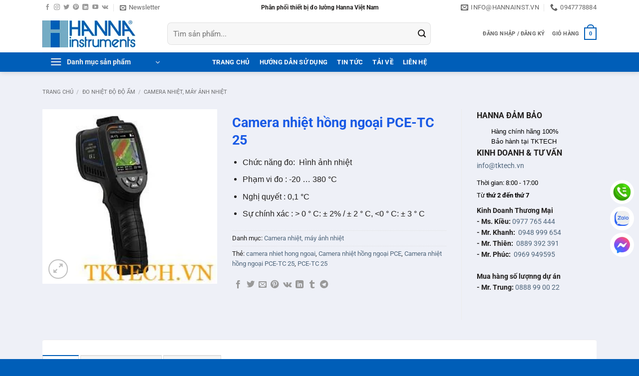

--- FILE ---
content_type: text/html; charset=UTF-8
request_url: https://hannainst.vn/camera-nhiet-hong-ngoai-pce-tc-25/
body_size: 32669
content:
<!DOCTYPE html><html lang="vi" prefix="og: https://ogp.me/ns#" class="loading-site no-js"><head><script data-no-optimize="1">var litespeed_docref=sessionStorage.getItem("litespeed_docref");litespeed_docref&&(Object.defineProperty(document,"referrer",{get:function(){return litespeed_docref}}),sessionStorage.removeItem("litespeed_docref"));</script> <meta charset="UTF-8" /><link rel="profile" href="https://gmpg.org/xfn/11" /><link rel="pingback" href="https://hannainst.vn/xmlrpc.php" /> <script type="litespeed/javascript">(function(html){html.className=html.className.replace(/\bno-js\b/,'js')})(document.documentElement)</script> <style>img:is([sizes="auto" i], [sizes^="auto," i]) { contain-intrinsic-size: 3000px 1500px }</style><meta name="viewport" content="width=device-width, initial-scale=1" /><title>Camera nhiệt hồng ngoại PCE-TC 25</title><meta name="description" content="Camera nhiệt hồng ngoại PCE-TC 25 với máy ảnh kỹ thuật số tích hợp giúp phát hiện các sự cố nhiệt trong lắp đặt điện, phát hiện lỗi cơ học, thực hiện bảo trì phòng ngừa và tiết kiệm năng lượng."/><meta name="robots" content="follow, index, max-snippet:-1, max-video-preview:-1, max-image-preview:large"/><link rel="canonical" href="https://hannainst.vn/camera-nhiet-hong-ngoai-pce-tc-25/" /><meta property="og:locale" content="vi_VN" /><meta property="og:type" content="product" /><meta property="og:title" content="Camera nhiệt hồng ngoại PCE-TC 25" /><meta property="og:description" content="Camera nhiệt hồng ngoại PCE-TC 25 với máy ảnh kỹ thuật số tích hợp giúp phát hiện các sự cố nhiệt trong lắp đặt điện, phát hiện lỗi cơ học, thực hiện bảo trì phòng ngừa và tiết kiệm năng lượng." /><meta property="og:url" content="https://hannainst.vn/camera-nhiet-hong-ngoai-pce-tc-25/" /><meta property="og:site_name" content="Hanna Việt Nam" /><meta property="og:updated_time" content="2020-02-03T12:04:49+07:00" /><meta property="og:image" content="https://hannainst.vn/wp-content/uploads/2020/02/pce-instruments-infrared-imaging-camera-pce-tc-25-5892375_1282294.jpg" /><meta property="og:image:secure_url" content="https://hannainst.vn/wp-content/uploads/2020/02/pce-instruments-infrared-imaging-camera-pce-tc-25-5892375_1282294.jpg" /><meta property="og:image:width" content="250" /><meta property="og:image:height" content="250" /><meta property="og:image:alt" content="Camera nhiệt hồng ngoại PCE-TC 25" /><meta property="og:image:type" content="image/jpeg" /><meta property="product:price:currency" content="VND" /><meta property="product:availability" content="instock" /><meta name="twitter:card" content="summary_large_image" /><meta name="twitter:title" content="Camera nhiệt hồng ngoại PCE-TC 25" /><meta name="twitter:description" content="Camera nhiệt hồng ngoại PCE-TC 25 với máy ảnh kỹ thuật số tích hợp giúp phát hiện các sự cố nhiệt trong lắp đặt điện, phát hiện lỗi cơ học, thực hiện bảo trì phòng ngừa và tiết kiệm năng lượng." /><meta name="twitter:site" content="@congnghetk" /><meta name="twitter:creator" content="@congnghetk" /><meta name="twitter:image" content="https://hannainst.vn/wp-content/uploads/2020/02/pce-instruments-infrared-imaging-camera-pce-tc-25-5892375_1282294.jpg" /><meta name="twitter:label1" content="Giá" /><meta name="twitter:data1" content="0&#8363;" /><meta name="twitter:label2" content="Tình trạng sẵn có" /><meta name="twitter:data2" content="Còn hàng" /> <script type="application/ld+json" class="rank-math-schema-pro">{"@context":"https://schema.org","@graph":[{"@type":"Organization","@id":"https://hannainst.vn/#organization","name":"C\u00f4ng Ty TNHH TM DV C\u00f4ng Ngh\u1ec7 TK","url":"https://hannainst.vn","sameAs":["https://www.facebook.com/tktech.vn","https://twitter.com/congnghetk"],"logo":{"@type":"ImageObject","@id":"https://hannainst.vn/#logo","url":"https://hannainst.vn/wp-content/uploads/2017/07/hanna-logo.jpg","contentUrl":"https://hannainst.vn/wp-content/uploads/2017/07/hanna-logo.jpg","caption":"C\u00f4ng Ty TNHH TM DV C\u00f4ng Ngh\u1ec7 TK","inLanguage":"vi","width":"500","height":"500"}},{"@type":"WebSite","@id":"https://hannainst.vn/#website","url":"https://hannainst.vn","name":"C\u00f4ng Ty TNHH TM DV C\u00f4ng Ngh\u1ec7 TK","publisher":{"@id":"https://hannainst.vn/#organization"},"inLanguage":"vi"},{"@type":"ImageObject","@id":"https://hannainst.vn/wp-content/uploads/2020/02/pce-instruments-infrared-imaging-camera-pce-tc-25-5892375_1282294.jpg","url":"https://hannainst.vn/wp-content/uploads/2020/02/pce-instruments-infrared-imaging-camera-pce-tc-25-5892375_1282294.jpg","width":"250","height":"250","caption":"Camera nhi\u1ec7t h\u1ed3ng ngo\u1ea1i PCE-TC 25","inLanguage":"vi"},{"@type":"BreadcrumbList","@id":"https://hannainst.vn/camera-nhiet-hong-ngoai-pce-tc-25/#breadcrumb","itemListElement":[{"@type":"ListItem","position":"1","item":{"@id":"https://hannainst.vn","name":"TKTECH"}},{"@type":"ListItem","position":"2","item":{"@id":"https://hannainst.vn/camera-nhiet-may-anh-nhiet/","name":"Camera nhi\u1ec7t, m\u00e1y \u1ea3nh nhi\u1ec7t"}},{"@type":"ListItem","position":"3","item":{"@id":"https://hannainst.vn/camera-nhiet-hong-ngoai-pce-tc-25/","name":"Camera nhi\u1ec7t h\u1ed3ng ngo\u1ea1i PCE-TC 25"}}]},{"@type":"ItemPage","@id":"https://hannainst.vn/camera-nhiet-hong-ngoai-pce-tc-25/#webpage","url":"https://hannainst.vn/camera-nhiet-hong-ngoai-pce-tc-25/","name":"Camera nhi\u1ec7t h\u1ed3ng ngo\u1ea1i PCE-TC 25","datePublished":"2020-02-03T11:14:24+07:00","dateModified":"2020-02-03T12:04:49+07:00","isPartOf":{"@id":"https://hannainst.vn/#website"},"primaryImageOfPage":{"@id":"https://hannainst.vn/wp-content/uploads/2020/02/pce-instruments-infrared-imaging-camera-pce-tc-25-5892375_1282294.jpg"},"inLanguage":"vi","breadcrumb":{"@id":"https://hannainst.vn/camera-nhiet-hong-ngoai-pce-tc-25/#breadcrumb"}},{"@type":"Product","name":"Camera nhi\u1ec7t h\u1ed3ng ngo\u1ea1i PCE-TC 25","description":"Camera nhi\u1ec7t h\u1ed3ng ngo\u1ea1i PCE-TC 25 v\u1edbi m\u00e1y \u1ea3nh k\u1ef9 thu\u1eadt s\u1ed1 t\u00edch h\u1ee3p gi\u00fap ph\u00e1t hi\u1ec7n c\u00e1c s\u1ef1 c\u1ed1 nhi\u1ec7t trong l\u1eafp \u0111\u1eb7t \u0111i\u1ec7n, ph\u00e1t hi\u1ec7n l\u1ed7i c\u01a1 h\u1ecdc, th\u1ef1c hi\u1ec7n b\u1ea3o tr\u00ec ph\u00f2ng ng\u1eeba v\u00e0 ti\u1ebft ki\u1ec7m n\u0103ng l\u01b0\u1ee3ng.","category":"\u0110o nhi\u1ec7t \u0111\u1ed9 \u0111\u1ed9 \u1ea9m &gt; Camera nhi\u1ec7t, m\u00e1y \u1ea3nh nhi\u1ec7t","mainEntityOfPage":{"@id":"https://hannainst.vn/camera-nhiet-hong-ngoai-pce-tc-25/#webpage"},"image":[{"@type":"ImageObject","url":"https://hannainst.vn/wp-content/uploads/2020/02/pce-instruments-infrared-imaging-camera-pce-tc-25-5892375_1282294.jpg","height":"250","width":"250"}],"additionalProperty":[{"@type":"PropertyValue","name":"pa_hang-san-xuat","value":"PCE"}],"@id":"https://hannainst.vn/camera-nhiet-hong-ngoai-pce-tc-25/#richSnippet"}]}</script> <link rel='dns-prefetch' href='//www.facebook.com' /><link rel='dns-prefetch' href='//fonts.googleapis.com' /><link rel='dns-prefetch' href='//images.dmca.com' /><link rel='dns-prefetch' href='//connect.facebook.net' /><link rel='prefetch' href='https://hannainst.vn/wp-content/themes/flatsome/assets/js/flatsome.js?ver=e2eddd6c228105dac048' /><link rel='prefetch' href='https://hannainst.vn/wp-content/themes/flatsome/assets/js/chunk.slider.js?ver=3.20.4' /><link rel='prefetch' href='https://hannainst.vn/wp-content/themes/flatsome/assets/js/chunk.popups.js?ver=3.20.4' /><link rel='prefetch' href='https://hannainst.vn/wp-content/themes/flatsome/assets/js/chunk.tooltips.js?ver=3.20.4' /><link rel='prefetch' href='https://hannainst.vn/wp-content/themes/flatsome/assets/js/woocommerce.js?ver=1c9be63d628ff7c3ff4c' /><link rel="alternate" type="application/rss+xml" title="Dòng thông tin Hanna Việt Nam &raquo;" href="https://hannainst.vn/feed/" /><link rel="alternate" type="application/rss+xml" title="Hanna Việt Nam &raquo; Dòng bình luận" href="https://hannainst.vn/comments/feed/" /><link rel="alternate" type="application/rss+xml" title="Hanna Việt Nam &raquo; Camera nhiệt hồng ngoại PCE-TC 25 Dòng bình luận" href="https://hannainst.vn/camera-nhiet-hong-ngoai-pce-tc-25/feed/" /><link data-optimized="2" rel="stylesheet" href="https://hannainst.vn/wp-content/litespeed/css/2a9d6b74eef872335ba8c837d79fbc77.css?ver=dedfb" /><link rel="preload" as="image" href="https://hannainst.vn/wp-content/uploads/2020/04/hanna-instrument-logo.jpg.webp"><link rel="preload" as="image" href="https://hannainst.vn/wp-content/uploads/2020/04/hanna-instrument-logo.jpg.webp"><link rel="preload" as="image" href="https://hannainst.vn/wp-content/uploads/2020/02/pce-instruments-infrared-imaging-camera-pce-tc-25-5892375_1282294.jpg.webp"><link rel="preload" as="image" href="https://tktech.vn/wp-content/uploads/2020/02/pce-instruments-infrared-imaging-camera-pce-tc-25-5892375_1282294.jpg"><link rel="preload" as="image" href="https://hannainst.vn/wp-content/uploads/2022/09/icons8-phone-48.png.webp"><link rel="preload" as="image" href="https://hannainst.vn/wp-content/uploads/2022/09/icons8-zalo-48.png.webp"><link rel="preload" as="image" href="https://hannainst.vn/wp-content/uploads/2022/09/icons8-facebook-messenger-48.png.webp"><style id='woocommerce-inline-inline-css' type='text/css'>.woocommerce form .form-row .required { visibility: visible; }</style><style id='ez-toc-inline-css' type='text/css'>div#ez-toc-container .ez-toc-title {font-size: 150%;}div#ez-toc-container .ez-toc-title {font-weight: 500;}div#ez-toc-container ul li , div#ez-toc-container ul li a {font-size: 120%;}div#ez-toc-container ul li , div#ez-toc-container ul li a {font-weight: 500;}div#ez-toc-container nav ul ul li {font-size: 90%;}.ez-toc-box-title {font-weight: bold; margin-bottom: 10px; text-align: center; text-transform: uppercase; letter-spacing: 1px; color: #666; padding-bottom: 5px;position:absolute;top:-4%;left:5%;background-color: inherit;transition: top 0.3s ease;}.ez-toc-box-title.toc-closed {top:-25%;}
.ez-toc-container-direction {direction: ltr;}.ez-toc-counter ul{counter-reset: item ;}.ez-toc-counter nav ul li a::before {content: counters(item, '.', decimal) '. ';display: inline-block;counter-increment: item;flex-grow: 0;flex-shrink: 0;margin-right: .2em; float: left; }.ez-toc-widget-direction {direction: ltr;}.ez-toc-widget-container ul{counter-reset: item ;}.ez-toc-widget-container nav ul li a::before {content: counters(item, '.', decimal) '. ';display: inline-block;counter-increment: item;flex-grow: 0;flex-shrink: 0;margin-right: .2em; float: left; }</style><style id='flatsome-main-inline-css' type='text/css'>@font-face {
				font-family: "fl-icons";
				font-display: block;
				src: url(https://hannainst.vn/wp-content/themes/flatsome/assets/css/icons/fl-icons.eot?v=3.20.4);
				src:
					url(https://hannainst.vn/wp-content/themes/flatsome/assets/css/icons/fl-icons.eot#iefix?v=3.20.4) format("embedded-opentype"),
					url(https://hannainst.vn/wp-content/themes/flatsome/assets/css/icons/fl-icons.woff2?v=3.20.4) format("woff2"),
					url(https://hannainst.vn/wp-content/themes/flatsome/assets/css/icons/fl-icons.ttf?v=3.20.4) format("truetype"),
					url(https://hannainst.vn/wp-content/themes/flatsome/assets/css/icons/fl-icons.woff?v=3.20.4) format("woff"),
					url(https://hannainst.vn/wp-content/themes/flatsome/assets/css/icons/fl-icons.svg?v=3.20.4#fl-icons) format("svg");
			}</style> <script type="litespeed/javascript" data-src="https://hannainst.vn/wp-includes/js/jquery/jquery.min.js" id="jquery-core-js"></script> <script id="wc-add-to-cart-js-extra" type="litespeed/javascript">var wc_add_to_cart_params={"ajax_url":"\/wp-admin\/admin-ajax.php","wc_ajax_url":"\/?wc-ajax=%%endpoint%%","i18n_view_cart":"Xem gi\u1ecf h\u00e0ng","cart_url":"https:\/\/hannainst.vn\/cart\/","is_cart":"","cart_redirect_after_add":"no"}</script> <script id="wc-single-product-js-extra" type="litespeed/javascript">var wc_single_product_params={"i18n_required_rating_text":"Vui l\u00f2ng ch\u1ecdn m\u1ed9t m\u1ee9c \u0111\u00e1nh gi\u00e1","i18n_rating_options":["1 tr\u00ean 5 sao","2 tr\u00ean 5 sao","3 tr\u00ean 5 sao","4 tr\u00ean 5 sao","5 tr\u00ean 5 sao"],"i18n_product_gallery_trigger_text":"Xem th\u01b0 vi\u1ec7n \u1ea3nh to\u00e0n m\u00e0n h\u00ecnh","review_rating_required":"yes","flexslider":{"rtl":!1,"animation":"slide","smoothHeight":!0,"directionNav":!1,"controlNav":"thumbnails","slideshow":!1,"animationSpeed":500,"animationLoop":!1,"allowOneSlide":!1},"zoom_enabled":"","zoom_options":[],"photoswipe_enabled":"","photoswipe_options":{"shareEl":!1,"closeOnScroll":!1,"history":!1,"hideAnimationDuration":0,"showAnimationDuration":0},"flexslider_enabled":""}</script> <link rel="https://api.w.org/" href="https://hannainst.vn/wp-json/" /><link rel="alternate" title="JSON" type="application/json" href="https://hannainst.vn/wp-json/wp/v2/product/22789" /><link rel="EditURI" type="application/rsd+xml" title="RSD" href="https://hannainst.vn/xmlrpc.php?rsd" /><link rel="alternate" title="oNhúng (JSON)" type="application/json+oembed" href="https://hannainst.vn/wp-json/oembed/1.0/embed?url=https%3A%2F%2Fhannainst.vn%2Fcamera-nhiet-hong-ngoai-pce-tc-25%2F" /><link rel="alternate" title="oNhúng (XML)" type="text/xml+oembed" href="https://hannainst.vn/wp-json/oembed/1.0/embed?url=https%3A%2F%2Fhannainst.vn%2Fcamera-nhiet-hong-ngoai-pce-tc-25%2F&#038;format=xml" />
<noscript><style>.woocommerce-product-gallery{ opacity: 1 !important; }</style></noscript><link rel="icon" href="https://hannainst.vn/wp-content/uploads/2022/08/cropped-Thiet-ke-chua-co-ten-15-32x32.png" sizes="32x32" /><link rel="icon" href="https://hannainst.vn/wp-content/uploads/2022/08/cropped-Thiet-ke-chua-co-ten-15-192x192.png" sizes="192x192" /><link rel="apple-touch-icon" href="https://hannainst.vn/wp-content/uploads/2022/08/cropped-Thiet-ke-chua-co-ten-15-180x180.png" /><meta name="msapplication-TileImage" content="https://hannainst.vn/wp-content/uploads/2022/08/cropped-Thiet-ke-chua-co-ten-15-270x270.png" /><style id="custom-css" type="text/css">:root {--primary-color: #005eb8;--fs-color-primary: #005eb8;--fs-color-secondary: #8ab5df;--fs-color-success: #627D47;--fs-color-alert: #dd3333;--fs-color-base: #201e1d;--fs-experimental-link-color: #4e657b;--fs-experimental-link-color-hover: #005eb8;}.tooltipster-base {--tooltip-color: #fff;--tooltip-bg-color: #000;}.off-canvas-right .mfp-content, .off-canvas-left .mfp-content {--drawer-width: 300px;}.off-canvas .mfp-content.off-canvas-cart {--drawer-width: 360px;}.container-width, .full-width .ubermenu-nav, .container, .row{max-width: 1140px}.row.row-collapse{max-width: 1110px}.row.row-small{max-width: 1132.5px}.row.row-large{max-width: 1170px}.sticky-add-to-cart--active, #wrapper,#main,#main.dark{background-color: #eef0f7}.header-main{height: 75px}#logo img{max-height: 75px}#logo{width:220px;}#logo img{padding:4px 0;}.header-bottom{min-height: 33px}.header-top{min-height: 24px}.transparent .header-main{height: 265px}.transparent #logo img{max-height: 265px}.has-transparent + .page-title:first-of-type,.has-transparent + #main > .page-title,.has-transparent + #main > div > .page-title,.has-transparent + #main .page-header-wrapper:first-of-type .page-title{padding-top: 345px;}.header.show-on-scroll,.stuck .header-main{height:30px!important}.stuck #logo img{max-height: 30px!important}.search-form{ width: 84%;}.header-bg-color {background-color: #ffffff}.header-bottom {background-color: #005eb8}.header-main .nav > li > a{line-height: 16px }.header-bottom-nav > li > a{line-height: 39px }@media (max-width: 549px) {.header-main{height: 70px}#logo img{max-height: 70px}}.nav-dropdown-has-arrow.nav-dropdown-has-border li.has-dropdown:before{border-bottom-color: #FFFFFF;}.nav .nav-dropdown{border-color: #FFFFFF }.nav-dropdown-has-arrow li.has-dropdown:after{border-bottom-color: #FFFFFF;}.nav .nav-dropdown{background-color: #FFFFFF}.header-top{background-color:#ffffff!important;}h1,h2,h3,h4,h5,h6,.heading-font{color: #195ae5;}body{font-size: 100%;}@media screen and (max-width: 549px){body{font-size: 110%;}}body{font-family: Roboto, sans-serif;}body {font-weight: 400;font-style: normal;}.nav > li > a {font-family: Roboto, sans-serif;}.mobile-sidebar-levels-2 .nav > li > ul > li > a {font-family: Roboto, sans-serif;}.nav > li > a,.mobile-sidebar-levels-2 .nav > li > ul > li > a {font-weight: 700;font-style: normal;}h1,h2,h3,h4,h5,h6,.heading-font, .off-canvas-center .nav-sidebar.nav-vertical > li > a{font-family: Roboto, sans-serif;}h1,h2,h3,h4,h5,h6,.heading-font,.banner h1,.banner h2 {font-weight: 700;font-style: normal;}.alt-font{font-family: Roboto, sans-serif;}.alt-font {font-weight: 400!important;font-style: normal!important;}.header:not(.transparent) .header-bottom-nav.nav > li > a{color: #ffffff;}.header:not(.transparent) .header-bottom-nav.nav > li > a:hover,.header:not(.transparent) .header-bottom-nav.nav > li.active > a,.header:not(.transparent) .header-bottom-nav.nav > li.current > a,.header:not(.transparent) .header-bottom-nav.nav > li > a.active,.header:not(.transparent) .header-bottom-nav.nav > li > a.current{color: #8ab5df;}.header-bottom-nav.nav-line-bottom > li > a:before,.header-bottom-nav.nav-line-grow > li > a:before,.header-bottom-nav.nav-line > li > a:before,.header-bottom-nav.nav-box > li > a:hover,.header-bottom-nav.nav-box > li.active > a,.header-bottom-nav.nav-pills > li > a:hover,.header-bottom-nav.nav-pills > li.active > a{color:#FFF!important;background-color: #8ab5df;}.shop-page-title.featured-title .title-overlay{background-color: rgba(0,38,255,0.3);}.has-equal-box-heights .box-image {padding-top: 100%;}.shop-page-title.featured-title .title-bg{ background-image: url(https://hannainst.vn/wp-content/uploads/2020/02/pce-instruments-infrared-imaging-camera-pce-tc-25-5892375_1282294.jpg.webp)!important;}@media screen and (min-width: 550px){.products .box-vertical .box-image{min-width: 250px!important;width: 250px!important;}}.footer-2{background-color: #398bdd}.absolute-footer, html{background-color: #005eb8}.page-title-small + main .product-container > .row{padding-top:0;}button[name='update_cart'] { display: none; }.header-vertical-menu__opener{height: 33px}.nav-vertical-fly-out > li + li {border-top-width: 1px; border-top-style: solid;}/* Custom CSS */.widget-term-by-term .widget-title {background-color: #005eb8;color: #fff;}.tabbed-content, .widget_categories {background-color: #fff;border-radius: 4px;padding: 10px;font-size: 16px;}.widget-term-by-term .widget-content li {margin-left: 0;border-bottom: 2px solid #8ab5df;padding-bottom: 10px;padding-left: 0;}.widget-term-by-term .widget-content li.has-children > a {font-size: 15px;}.widget-term-by-term .widget-content li .children {font-size: 14px;}.label-new.menu-item > a:after{content:"Mới";}.label-hot.menu-item > a:after{content:"Nổi bật";}.label-sale.menu-item > a:after{content:"Giảm giá";}.label-popular.menu-item > a:after{content:"Phổ biến";}</style><style type="text/css" id="wp-custom-css">.box-text p {
  font-weight: 700;
	font-size: 13px;
}


.box-text-inner h2,
h3.product-title,
h3.post-title {
    font-size: 13.5px;
}

/* Search */
.form-flat input:not([type=submit]) {
	border-radius: 8px;
	height: 45px;
	font-size: 15px;
}</style><style id="kirki-inline-styles">/* cyrillic-ext */
@font-face {
  font-family: 'Roboto';
  font-style: normal;
  font-weight: 400;
  font-stretch: 100%;
  font-display: swap;
  src: url(https://hannainst.vn/wp-content/fonts/roboto/KFO7CnqEu92Fr1ME7kSn66aGLdTylUAMa3GUBGEe.woff2) format('woff2');
  unicode-range: U+0460-052F, U+1C80-1C8A, U+20B4, U+2DE0-2DFF, U+A640-A69F, U+FE2E-FE2F;
}
/* cyrillic */
@font-face {
  font-family: 'Roboto';
  font-style: normal;
  font-weight: 400;
  font-stretch: 100%;
  font-display: swap;
  src: url(https://hannainst.vn/wp-content/fonts/roboto/KFO7CnqEu92Fr1ME7kSn66aGLdTylUAMa3iUBGEe.woff2) format('woff2');
  unicode-range: U+0301, U+0400-045F, U+0490-0491, U+04B0-04B1, U+2116;
}
/* greek-ext */
@font-face {
  font-family: 'Roboto';
  font-style: normal;
  font-weight: 400;
  font-stretch: 100%;
  font-display: swap;
  src: url(https://hannainst.vn/wp-content/fonts/roboto/KFO7CnqEu92Fr1ME7kSn66aGLdTylUAMa3CUBGEe.woff2) format('woff2');
  unicode-range: U+1F00-1FFF;
}
/* greek */
@font-face {
  font-family: 'Roboto';
  font-style: normal;
  font-weight: 400;
  font-stretch: 100%;
  font-display: swap;
  src: url(https://hannainst.vn/wp-content/fonts/roboto/KFO7CnqEu92Fr1ME7kSn66aGLdTylUAMa3-UBGEe.woff2) format('woff2');
  unicode-range: U+0370-0377, U+037A-037F, U+0384-038A, U+038C, U+038E-03A1, U+03A3-03FF;
}
/* math */
@font-face {
  font-family: 'Roboto';
  font-style: normal;
  font-weight: 400;
  font-stretch: 100%;
  font-display: swap;
  src: url(https://hannainst.vn/wp-content/fonts/roboto/KFO7CnqEu92Fr1ME7kSn66aGLdTylUAMawCUBGEe.woff2) format('woff2');
  unicode-range: U+0302-0303, U+0305, U+0307-0308, U+0310, U+0312, U+0315, U+031A, U+0326-0327, U+032C, U+032F-0330, U+0332-0333, U+0338, U+033A, U+0346, U+034D, U+0391-03A1, U+03A3-03A9, U+03B1-03C9, U+03D1, U+03D5-03D6, U+03F0-03F1, U+03F4-03F5, U+2016-2017, U+2034-2038, U+203C, U+2040, U+2043, U+2047, U+2050, U+2057, U+205F, U+2070-2071, U+2074-208E, U+2090-209C, U+20D0-20DC, U+20E1, U+20E5-20EF, U+2100-2112, U+2114-2115, U+2117-2121, U+2123-214F, U+2190, U+2192, U+2194-21AE, U+21B0-21E5, U+21F1-21F2, U+21F4-2211, U+2213-2214, U+2216-22FF, U+2308-230B, U+2310, U+2319, U+231C-2321, U+2336-237A, U+237C, U+2395, U+239B-23B7, U+23D0, U+23DC-23E1, U+2474-2475, U+25AF, U+25B3, U+25B7, U+25BD, U+25C1, U+25CA, U+25CC, U+25FB, U+266D-266F, U+27C0-27FF, U+2900-2AFF, U+2B0E-2B11, U+2B30-2B4C, U+2BFE, U+3030, U+FF5B, U+FF5D, U+1D400-1D7FF, U+1EE00-1EEFF;
}
/* symbols */
@font-face {
  font-family: 'Roboto';
  font-style: normal;
  font-weight: 400;
  font-stretch: 100%;
  font-display: swap;
  src: url(https://hannainst.vn/wp-content/fonts/roboto/KFO7CnqEu92Fr1ME7kSn66aGLdTylUAMaxKUBGEe.woff2) format('woff2');
  unicode-range: U+0001-000C, U+000E-001F, U+007F-009F, U+20DD-20E0, U+20E2-20E4, U+2150-218F, U+2190, U+2192, U+2194-2199, U+21AF, U+21E6-21F0, U+21F3, U+2218-2219, U+2299, U+22C4-22C6, U+2300-243F, U+2440-244A, U+2460-24FF, U+25A0-27BF, U+2800-28FF, U+2921-2922, U+2981, U+29BF, U+29EB, U+2B00-2BFF, U+4DC0-4DFF, U+FFF9-FFFB, U+10140-1018E, U+10190-1019C, U+101A0, U+101D0-101FD, U+102E0-102FB, U+10E60-10E7E, U+1D2C0-1D2D3, U+1D2E0-1D37F, U+1F000-1F0FF, U+1F100-1F1AD, U+1F1E6-1F1FF, U+1F30D-1F30F, U+1F315, U+1F31C, U+1F31E, U+1F320-1F32C, U+1F336, U+1F378, U+1F37D, U+1F382, U+1F393-1F39F, U+1F3A7-1F3A8, U+1F3AC-1F3AF, U+1F3C2, U+1F3C4-1F3C6, U+1F3CA-1F3CE, U+1F3D4-1F3E0, U+1F3ED, U+1F3F1-1F3F3, U+1F3F5-1F3F7, U+1F408, U+1F415, U+1F41F, U+1F426, U+1F43F, U+1F441-1F442, U+1F444, U+1F446-1F449, U+1F44C-1F44E, U+1F453, U+1F46A, U+1F47D, U+1F4A3, U+1F4B0, U+1F4B3, U+1F4B9, U+1F4BB, U+1F4BF, U+1F4C8-1F4CB, U+1F4D6, U+1F4DA, U+1F4DF, U+1F4E3-1F4E6, U+1F4EA-1F4ED, U+1F4F7, U+1F4F9-1F4FB, U+1F4FD-1F4FE, U+1F503, U+1F507-1F50B, U+1F50D, U+1F512-1F513, U+1F53E-1F54A, U+1F54F-1F5FA, U+1F610, U+1F650-1F67F, U+1F687, U+1F68D, U+1F691, U+1F694, U+1F698, U+1F6AD, U+1F6B2, U+1F6B9-1F6BA, U+1F6BC, U+1F6C6-1F6CF, U+1F6D3-1F6D7, U+1F6E0-1F6EA, U+1F6F0-1F6F3, U+1F6F7-1F6FC, U+1F700-1F7FF, U+1F800-1F80B, U+1F810-1F847, U+1F850-1F859, U+1F860-1F887, U+1F890-1F8AD, U+1F8B0-1F8BB, U+1F8C0-1F8C1, U+1F900-1F90B, U+1F93B, U+1F946, U+1F984, U+1F996, U+1F9E9, U+1FA00-1FA6F, U+1FA70-1FA7C, U+1FA80-1FA89, U+1FA8F-1FAC6, U+1FACE-1FADC, U+1FADF-1FAE9, U+1FAF0-1FAF8, U+1FB00-1FBFF;
}
/* vietnamese */
@font-face {
  font-family: 'Roboto';
  font-style: normal;
  font-weight: 400;
  font-stretch: 100%;
  font-display: swap;
  src: url(https://hannainst.vn/wp-content/fonts/roboto/KFO7CnqEu92Fr1ME7kSn66aGLdTylUAMa3OUBGEe.woff2) format('woff2');
  unicode-range: U+0102-0103, U+0110-0111, U+0128-0129, U+0168-0169, U+01A0-01A1, U+01AF-01B0, U+0300-0301, U+0303-0304, U+0308-0309, U+0323, U+0329, U+1EA0-1EF9, U+20AB;
}
/* latin-ext */
@font-face {
  font-family: 'Roboto';
  font-style: normal;
  font-weight: 400;
  font-stretch: 100%;
  font-display: swap;
  src: url(https://hannainst.vn/wp-content/fonts/roboto/KFO7CnqEu92Fr1ME7kSn66aGLdTylUAMa3KUBGEe.woff2) format('woff2');
  unicode-range: U+0100-02BA, U+02BD-02C5, U+02C7-02CC, U+02CE-02D7, U+02DD-02FF, U+0304, U+0308, U+0329, U+1D00-1DBF, U+1E00-1E9F, U+1EF2-1EFF, U+2020, U+20A0-20AB, U+20AD-20C0, U+2113, U+2C60-2C7F, U+A720-A7FF;
}
/* latin */
@font-face {
  font-family: 'Roboto';
  font-style: normal;
  font-weight: 400;
  font-stretch: 100%;
  font-display: swap;
  src: url(https://hannainst.vn/wp-content/fonts/roboto/KFO7CnqEu92Fr1ME7kSn66aGLdTylUAMa3yUBA.woff2) format('woff2');
  unicode-range: U+0000-00FF, U+0131, U+0152-0153, U+02BB-02BC, U+02C6, U+02DA, U+02DC, U+0304, U+0308, U+0329, U+2000-206F, U+20AC, U+2122, U+2191, U+2193, U+2212, U+2215, U+FEFF, U+FFFD;
}
/* cyrillic-ext */
@font-face {
  font-family: 'Roboto';
  font-style: normal;
  font-weight: 700;
  font-stretch: 100%;
  font-display: swap;
  src: url(https://hannainst.vn/wp-content/fonts/roboto/KFO7CnqEu92Fr1ME7kSn66aGLdTylUAMa3GUBGEe.woff2) format('woff2');
  unicode-range: U+0460-052F, U+1C80-1C8A, U+20B4, U+2DE0-2DFF, U+A640-A69F, U+FE2E-FE2F;
}
/* cyrillic */
@font-face {
  font-family: 'Roboto';
  font-style: normal;
  font-weight: 700;
  font-stretch: 100%;
  font-display: swap;
  src: url(https://hannainst.vn/wp-content/fonts/roboto/KFO7CnqEu92Fr1ME7kSn66aGLdTylUAMa3iUBGEe.woff2) format('woff2');
  unicode-range: U+0301, U+0400-045F, U+0490-0491, U+04B0-04B1, U+2116;
}
/* greek-ext */
@font-face {
  font-family: 'Roboto';
  font-style: normal;
  font-weight: 700;
  font-stretch: 100%;
  font-display: swap;
  src: url(https://hannainst.vn/wp-content/fonts/roboto/KFO7CnqEu92Fr1ME7kSn66aGLdTylUAMa3CUBGEe.woff2) format('woff2');
  unicode-range: U+1F00-1FFF;
}
/* greek */
@font-face {
  font-family: 'Roboto';
  font-style: normal;
  font-weight: 700;
  font-stretch: 100%;
  font-display: swap;
  src: url(https://hannainst.vn/wp-content/fonts/roboto/KFO7CnqEu92Fr1ME7kSn66aGLdTylUAMa3-UBGEe.woff2) format('woff2');
  unicode-range: U+0370-0377, U+037A-037F, U+0384-038A, U+038C, U+038E-03A1, U+03A3-03FF;
}
/* math */
@font-face {
  font-family: 'Roboto';
  font-style: normal;
  font-weight: 700;
  font-stretch: 100%;
  font-display: swap;
  src: url(https://hannainst.vn/wp-content/fonts/roboto/KFO7CnqEu92Fr1ME7kSn66aGLdTylUAMawCUBGEe.woff2) format('woff2');
  unicode-range: U+0302-0303, U+0305, U+0307-0308, U+0310, U+0312, U+0315, U+031A, U+0326-0327, U+032C, U+032F-0330, U+0332-0333, U+0338, U+033A, U+0346, U+034D, U+0391-03A1, U+03A3-03A9, U+03B1-03C9, U+03D1, U+03D5-03D6, U+03F0-03F1, U+03F4-03F5, U+2016-2017, U+2034-2038, U+203C, U+2040, U+2043, U+2047, U+2050, U+2057, U+205F, U+2070-2071, U+2074-208E, U+2090-209C, U+20D0-20DC, U+20E1, U+20E5-20EF, U+2100-2112, U+2114-2115, U+2117-2121, U+2123-214F, U+2190, U+2192, U+2194-21AE, U+21B0-21E5, U+21F1-21F2, U+21F4-2211, U+2213-2214, U+2216-22FF, U+2308-230B, U+2310, U+2319, U+231C-2321, U+2336-237A, U+237C, U+2395, U+239B-23B7, U+23D0, U+23DC-23E1, U+2474-2475, U+25AF, U+25B3, U+25B7, U+25BD, U+25C1, U+25CA, U+25CC, U+25FB, U+266D-266F, U+27C0-27FF, U+2900-2AFF, U+2B0E-2B11, U+2B30-2B4C, U+2BFE, U+3030, U+FF5B, U+FF5D, U+1D400-1D7FF, U+1EE00-1EEFF;
}
/* symbols */
@font-face {
  font-family: 'Roboto';
  font-style: normal;
  font-weight: 700;
  font-stretch: 100%;
  font-display: swap;
  src: url(https://hannainst.vn/wp-content/fonts/roboto/KFO7CnqEu92Fr1ME7kSn66aGLdTylUAMaxKUBGEe.woff2) format('woff2');
  unicode-range: U+0001-000C, U+000E-001F, U+007F-009F, U+20DD-20E0, U+20E2-20E4, U+2150-218F, U+2190, U+2192, U+2194-2199, U+21AF, U+21E6-21F0, U+21F3, U+2218-2219, U+2299, U+22C4-22C6, U+2300-243F, U+2440-244A, U+2460-24FF, U+25A0-27BF, U+2800-28FF, U+2921-2922, U+2981, U+29BF, U+29EB, U+2B00-2BFF, U+4DC0-4DFF, U+FFF9-FFFB, U+10140-1018E, U+10190-1019C, U+101A0, U+101D0-101FD, U+102E0-102FB, U+10E60-10E7E, U+1D2C0-1D2D3, U+1D2E0-1D37F, U+1F000-1F0FF, U+1F100-1F1AD, U+1F1E6-1F1FF, U+1F30D-1F30F, U+1F315, U+1F31C, U+1F31E, U+1F320-1F32C, U+1F336, U+1F378, U+1F37D, U+1F382, U+1F393-1F39F, U+1F3A7-1F3A8, U+1F3AC-1F3AF, U+1F3C2, U+1F3C4-1F3C6, U+1F3CA-1F3CE, U+1F3D4-1F3E0, U+1F3ED, U+1F3F1-1F3F3, U+1F3F5-1F3F7, U+1F408, U+1F415, U+1F41F, U+1F426, U+1F43F, U+1F441-1F442, U+1F444, U+1F446-1F449, U+1F44C-1F44E, U+1F453, U+1F46A, U+1F47D, U+1F4A3, U+1F4B0, U+1F4B3, U+1F4B9, U+1F4BB, U+1F4BF, U+1F4C8-1F4CB, U+1F4D6, U+1F4DA, U+1F4DF, U+1F4E3-1F4E6, U+1F4EA-1F4ED, U+1F4F7, U+1F4F9-1F4FB, U+1F4FD-1F4FE, U+1F503, U+1F507-1F50B, U+1F50D, U+1F512-1F513, U+1F53E-1F54A, U+1F54F-1F5FA, U+1F610, U+1F650-1F67F, U+1F687, U+1F68D, U+1F691, U+1F694, U+1F698, U+1F6AD, U+1F6B2, U+1F6B9-1F6BA, U+1F6BC, U+1F6C6-1F6CF, U+1F6D3-1F6D7, U+1F6E0-1F6EA, U+1F6F0-1F6F3, U+1F6F7-1F6FC, U+1F700-1F7FF, U+1F800-1F80B, U+1F810-1F847, U+1F850-1F859, U+1F860-1F887, U+1F890-1F8AD, U+1F8B0-1F8BB, U+1F8C0-1F8C1, U+1F900-1F90B, U+1F93B, U+1F946, U+1F984, U+1F996, U+1F9E9, U+1FA00-1FA6F, U+1FA70-1FA7C, U+1FA80-1FA89, U+1FA8F-1FAC6, U+1FACE-1FADC, U+1FADF-1FAE9, U+1FAF0-1FAF8, U+1FB00-1FBFF;
}
/* vietnamese */
@font-face {
  font-family: 'Roboto';
  font-style: normal;
  font-weight: 700;
  font-stretch: 100%;
  font-display: swap;
  src: url(https://hannainst.vn/wp-content/fonts/roboto/KFO7CnqEu92Fr1ME7kSn66aGLdTylUAMa3OUBGEe.woff2) format('woff2');
  unicode-range: U+0102-0103, U+0110-0111, U+0128-0129, U+0168-0169, U+01A0-01A1, U+01AF-01B0, U+0300-0301, U+0303-0304, U+0308-0309, U+0323, U+0329, U+1EA0-1EF9, U+20AB;
}
/* latin-ext */
@font-face {
  font-family: 'Roboto';
  font-style: normal;
  font-weight: 700;
  font-stretch: 100%;
  font-display: swap;
  src: url(https://hannainst.vn/wp-content/fonts/roboto/KFO7CnqEu92Fr1ME7kSn66aGLdTylUAMa3KUBGEe.woff2) format('woff2');
  unicode-range: U+0100-02BA, U+02BD-02C5, U+02C7-02CC, U+02CE-02D7, U+02DD-02FF, U+0304, U+0308, U+0329, U+1D00-1DBF, U+1E00-1E9F, U+1EF2-1EFF, U+2020, U+20A0-20AB, U+20AD-20C0, U+2113, U+2C60-2C7F, U+A720-A7FF;
}
/* latin */
@font-face {
  font-family: 'Roboto';
  font-style: normal;
  font-weight: 700;
  font-stretch: 100%;
  font-display: swap;
  src: url(https://hannainst.vn/wp-content/fonts/roboto/KFO7CnqEu92Fr1ME7kSn66aGLdTylUAMa3yUBA.woff2) format('woff2');
  unicode-range: U+0000-00FF, U+0131, U+0152-0153, U+02BB-02BC, U+02C6, U+02DA, U+02DC, U+0304, U+0308, U+0329, U+2000-206F, U+20AC, U+2122, U+2191, U+2193, U+2212, U+2215, U+FEFF, U+FFFD;
}</style></head><body data-rsssl=1 class="wp-singular product-template-default single single-product postid-22789 wp-theme-flatsome wp-child-theme-tktech theme-flatsome has_devvn_toolbar woocommerce woocommerce-page woocommerce-no-js full-width header-shadow lightbox nav-dropdown-has-arrow nav-dropdown-has-shadow nav-dropdown-has-border parallax-mobile has-lightbox"><a class="skip-link screen-reader-text" href="#main">Bỏ qua nội dung</a><div id="wrapper"><header id="header" class="header "><div class="header-wrapper"><div id="top-bar" class="header-top hide-for-sticky flex-has-center"><div class="flex-row container"><div class="flex-col hide-for-medium flex-left"><ul class="nav nav-left medium-nav-center nav-small  nav-divided"><li class="html header-social-icons ml-0"><div class="social-icons follow-icons" ><a href="https://www.facebook.com/tktech.vn" target="_blank" data-label="Facebook" class="icon plain tooltip facebook" title="Theo dõi trên Facebook" aria-label="Theo dõi trên Facebook" rel="noopener nofollow"><i class="icon-facebook" aria-hidden="true"></i></a><a href="https://www.instagram.com/tktechvn/" target="_blank" data-label="Instagram" class="icon plain tooltip instagram" title="Theo dõi trên Instagram" aria-label="Theo dõi trên Instagram" rel="noopener nofollow"><i class="icon-instagram" aria-hidden="true"></i></a><a href="http://twitter.com/congnghetk" data-label="Twitter" target="_blank" class="icon plain tooltip twitter" title="Theo dõi trên Twitter" aria-label="Theo dõi trên Twitter" rel="noopener nofollow"><i class="icon-twitter" aria-hidden="true"></i></a><a href="https://www.pinterest.com/tktechvn/" data-label="Pinterest" target="_blank" class="icon plain tooltip pinterest" title="Theo dõi trên Pinterest" aria-label="Theo dõi trên Pinterest" rel="noopener nofollow"><i class="icon-pinterest" aria-hidden="true"></i></a><a href="https://www.linkedin.com/company/tktech/" data-label="LinkedIn" target="_blank" class="icon plain tooltip linkedin" title="Theo dõi trên LinkedIn" aria-label="Theo dõi trên LinkedIn" rel="noopener nofollow"><i class="icon-linkedin" aria-hidden="true"></i></a><a href="https://www.youtube.com/channel/UCMqBpdlgBUGZb980WRG5ZSA" data-label="YouTube" target="_blank" class="icon plain tooltip youtube" title="Theo dõi trên YouTube" aria-label="Theo dõi trên YouTube" rel="noopener nofollow"><i class="icon-youtube" aria-hidden="true"></i></a><a href="https://vk.com/tktech" data-label="VKontakte" target="_blank" class="icon plain tooltip vk" title="Theo dõi trên VKontakte" aria-label="Theo dõi trên VKontakte" rel="noopener nofollow"><i class="icon-vk" aria-hidden="true"></i></a></div></li><li class="header-newsletter-item has-icon"><a href="#header-newsletter-signup" class="tooltip is-small" role="button" title="Đăng ký khuyến mãi" aria-label="Newsletter" aria-expanded="false" aria-haspopup="dialog" aria-controls="header-newsletter-signup" data-flatsome-role-button><i class="icon-envelop" aria-hidden="true"></i>
<span class="header-newsletter-title hide-for-medium">
Newsletter    </span>
</a><div id="header-newsletter-signup"
class="lightbox-by-id lightbox-content mfp-hide lightbox-white "
style="max-width:700px ;padding:0px"><div class="banner has-hover" id="banner-1852856541"><div class="banner-inner fill"><div class="banner-bg fill" >
<img data-lazyloaded="1" src="[data-uri]" width="147" height="147" data-src="https://hannainst.vn/wp-content/themes/flatsome/assets/img/missing.jpg" class="bg" alt="" /><div class="overlay"></div><div class="is-border is-dashed"
style="border-color:rgba(255,255,255,.3);border-width:2px 2px 2px 2px;margin:10px;"></div></div><div class="banner-layers container"><div class="fill banner-link"></div><div id="text-box-611305368" class="text-box banner-layer x10 md-x10 lg-x10 y50 md-y50 lg-y50 res-text"><div data-animate="fadeInUp"><div class="text-box-content text dark"><div class="text-inner text-left"><h3 class="uppercase">Đăng ký khuyến mãi</h3><p class="lead">Đăng ký khuyến mãi từ chúng tôi</p>[contact-form-7 id="5" title="Contact form 1"]</div></div></div><style>#text-box-611305368 {
  width: 60%;
}
#text-box-611305368 .text-box-content {
  font-size: 100%;
}
@media (min-width:550px) {
  #text-box-611305368 {
    width: 50%;
  }
}</style></div></div></div><style>#banner-1852856541 {
  padding-top: 600px;
}
#banner-1852856541 .overlay {
  background-color: rgba(0,0,0,.4);
}</style></div></div></li></ul></div><div class="flex-col hide-for-medium flex-center"><ul class="nav nav-center nav-small  nav-divided"><li class="html custom html_topbar_left"><strong class="">Phân phối thiết bị đo lường Hanna Việt Nam</strong></li></ul></div><div class="flex-col hide-for-medium flex-right"><ul class="nav top-bar-nav nav-right nav-small  nav-divided"><li class="header-contact-wrapper"><ul id="header-contact" class="nav medium-nav-center nav-divided nav-uppercase header-contact"><li>
<a href="mailto:info@hannainst.vn" class="tooltip" title="info@hannainst.vn">
<i class="icon-envelop" aria-hidden="true" style="font-size:15px;"></i>			       <span>
info@hannainst.vn			       </span>
</a></li><li>
<a href="tel:0947778884" class="tooltip" title="0947778884">
<i class="icon-phone" aria-hidden="true" style="font-size:15px;"></i>			      <span>0947778884</span>
</a></li></ul></li></ul></div><div class="flex-col show-for-medium flex-grow"><ul class="nav nav-center nav-small mobile-nav  nav-divided"><li class="html custom html_topbar_left"><strong class="">Phân phối thiết bị đo lường Hanna Việt Nam</strong></li></ul></div></div></div><div id="masthead" class="header-main hide-for-sticky"><div class="header-inner flex-row container logo-left medium-logo-center" role="navigation"><div id="logo" class="flex-col logo"><a href="https://hannainst.vn/" title="Hanna Việt Nam - Máy đo pH, độ mặn Hanna chính hãng tại Việt Nam" rel="home">
<img width="186" height="54" src="https://hannainst.vn/wp-content/uploads/2020/04/hanna-instrument-logo.jpg.webp" class="header_logo header-logo" alt="Hanna Việt Nam" fetchpriority="high" decoding="sync"/><img width="186" height="54" src="https://hannainst.vn/wp-content/uploads/2020/04/hanna-instrument-logo.jpg.webp" class="header-logo-dark" alt="Hanna Việt Nam" fetchpriority="high" decoding="sync"/></a></div><div class="flex-col show-for-medium flex-left"><ul class="mobile-nav nav nav-left "><li class="nav-icon has-icon">
<a href="#" class="is-small" data-open="#main-menu" data-pos="left" data-bg="main-menu-overlay" role="button" aria-label="Menu" aria-controls="main-menu" aria-expanded="false" aria-haspopup="dialog" data-flatsome-role-button>
<i class="icon-menu" aria-hidden="true"></i>			<span class="menu-title uppercase hide-for-small">Menu</span>		</a></li></ul></div><div class="flex-col hide-for-medium flex-left
flex-grow"><ul class="header-nav header-nav-main nav nav-left  nav-size-small nav-uppercase" ><li class="header-search-form search-form html relative has-icon"><div class="header-search-form-wrapper"><div class="searchform-wrapper ux-search-box relative form-flat is-normal"><form role="search" method="get" class="searchform" action="https://hannainst.vn/"><div class="flex-row relative"><div class="flex-col flex-grow">
<label class="screen-reader-text" for="woocommerce-product-search-field-0">Tìm kiếm:</label>
<input type="search" id="woocommerce-product-search-field-0" class="search-field mb-0" placeholder="Tìm sản phẩm..." value="" name="s" />
<input type="hidden" name="post_type" value="product" /></div><div class="flex-col">
<button type="submit" value="Tìm kiếm" class="ux-search-submit submit-button secondary button  icon mb-0" aria-label="Gửi">
<i class="icon-search" aria-hidden="true"></i>			</button></div></div><div class="live-search-results text-left z-top"></div></form></div></div></li></ul></div><div class="flex-col hide-for-medium flex-right"><ul class="header-nav header-nav-main nav nav-right  nav-size-small nav-uppercase"><li class="account-item has-icon"><a href="https://hannainst.vn/my-account/" class="nav-top-link nav-top-not-logged-in is-small" title="Đăng nhập" role="button" data-open="#login-form-popup" aria-controls="login-form-popup" aria-expanded="false" aria-haspopup="dialog" data-flatsome-role-button>
<span>
Đăng nhập / Đăng ký			</span>
</a></li><li class="cart-item has-icon has-dropdown"><a href="https://hannainst.vn/cart/" class="header-cart-link nav-top-link is-small" title="Giỏ hàng" aria-label="Xem giỏ hàng" aria-expanded="false" aria-haspopup="true" role="button" data-flatsome-role-button><span class="header-cart-title">
Giỏ hàng     </span><span class="cart-icon image-icon">
<strong>0</strong>
</span>
</a><ul class="nav-dropdown nav-dropdown-simple"><li class="html widget_shopping_cart"><div class="widget_shopping_cart_content"><div class="ux-mini-cart-empty flex flex-row-col text-center pt pb"><div class="ux-mini-cart-empty-icon">
<svg aria-hidden="true" xmlns="http://www.w3.org/2000/svg" viewBox="0 0 17 19" style="opacity:.1;height:80px;">
<path d="M8.5 0C6.7 0 5.3 1.2 5.3 2.7v2H2.1c-.3 0-.6.3-.7.7L0 18.2c0 .4.2.8.6.8h15.7c.4 0 .7-.3.7-.7v-.1L15.6 5.4c0-.3-.3-.6-.7-.6h-3.2v-2c0-1.6-1.4-2.8-3.2-2.8zM6.7 2.7c0-.8.8-1.4 1.8-1.4s1.8.6 1.8 1.4v2H6.7v-2zm7.5 3.4 1.3 11.5h-14L2.8 6.1h2.5v1.4c0 .4.3.7.7.7.4 0 .7-.3.7-.7V6.1h3.5v1.4c0 .4.3.7.7.7s.7-.3.7-.7V6.1h2.6z" fill-rule="evenodd" clip-rule="evenodd" fill="currentColor"></path>
</svg></div><p class="woocommerce-mini-cart__empty-message empty">Chưa có sản phẩm trong giỏ hàng.</p><p class="return-to-shop">
<a class="button primary wc-backward" href="https://hannainst.vn/shop/">
Quay trở lại cửa hàng				</a></p></div></div></li></ul></li></ul></div><div class="flex-col show-for-medium flex-right"><ul class="mobile-nav nav nav-right "><li class="account-item has-icon">
<a href="https://hannainst.vn/my-account/" class="account-link-mobile is-small" title="Tài khoản" aria-label="Tài khoản">
<i class="icon-user" aria-hidden="true"></i>	</a></li><li class="cart-item has-icon"><a href="https://hannainst.vn/cart/" class="header-cart-link nav-top-link is-small off-canvas-toggle" title="Giỏ hàng" aria-label="Xem giỏ hàng" aria-expanded="false" aria-haspopup="dialog" role="button" data-open="#cart-popup" data-class="off-canvas-cart" data-pos="right" aria-controls="cart-popup" data-flatsome-role-button><span class="cart-icon image-icon">
<strong>0</strong>
</span>
</a><div id="cart-popup" class="mfp-hide"><div class="cart-popup-inner inner-padding cart-popup-inner--sticky"><div class="cart-popup-title text-center">
<span class="heading-font uppercase">Giỏ hàng</span><div class="is-divider"></div></div><div class="widget_shopping_cart"><div class="widget_shopping_cart_content"><div class="ux-mini-cart-empty flex flex-row-col text-center pt pb"><div class="ux-mini-cart-empty-icon">
<svg aria-hidden="true" xmlns="http://www.w3.org/2000/svg" viewBox="0 0 17 19" style="opacity:.1;height:80px;">
<path d="M8.5 0C6.7 0 5.3 1.2 5.3 2.7v2H2.1c-.3 0-.6.3-.7.7L0 18.2c0 .4.2.8.6.8h15.7c.4 0 .7-.3.7-.7v-.1L15.6 5.4c0-.3-.3-.6-.7-.6h-3.2v-2c0-1.6-1.4-2.8-3.2-2.8zM6.7 2.7c0-.8.8-1.4 1.8-1.4s1.8.6 1.8 1.4v2H6.7v-2zm7.5 3.4 1.3 11.5h-14L2.8 6.1h2.5v1.4c0 .4.3.7.7.7.4 0 .7-.3.7-.7V6.1h3.5v1.4c0 .4.3.7.7.7s.7-.3.7-.7V6.1h2.6z" fill-rule="evenodd" clip-rule="evenodd" fill="currentColor"></path>
</svg></div><p class="woocommerce-mini-cart__empty-message empty">Chưa có sản phẩm trong giỏ hàng.</p><p class="return-to-shop">
<a class="button primary wc-backward" href="https://hannainst.vn/shop/">
Quay trở lại cửa hàng				</a></p></div></div></div></div></div></li></ul></div></div><div class="container"><div class="top-divider full-width"></div></div></div><div id="wide-nav" class="header-bottom wide-nav hide-for-sticky flex-has-center hide-for-medium"><div class="flex-row container"><div class="flex-col hide-for-medium flex-left"><ul class="nav header-nav header-bottom-nav nav-left  nav-box nav-uppercase"><li class="header-vertical-menu"><div class="header-vertical-menu__opener dark" tabindex="0" role="button" aria-expanded="false" aria-haspopup="menu" data-flatsome-role-button>
<span class="header-vertical-menu__icon">
<i class="icon-menu" aria-hidden="true"></i>			</span>
<span class="header-vertical-menu__title">
Danh mục sản phẩm		</span>
<i class="icon-angle-down" aria-hidden="true"></i></div><div class="header-vertical-menu__fly-out has-shadow"><div class="menu-danh-muc-san-pham-container"><ul id="menu-danh-muc-san-pham" class="ux-nav-vertical-menu nav-vertical-fly-out"><li id="menu-item-23466" class="menu-item menu-item-type-taxonomy menu-item-object-product_cat menu-item-has-children menu-item-23466 menu-item-design-default has-dropdown"><a href="https://hannainst.vn/moi-truong-nuoc-thuc-pham/" class="nav-top-link" aria-expanded="false" aria-haspopup="menu">Môi trường, nước, thực phẩm<i class="icon-angle-down" aria-hidden="true"></i></a><ul class="sub-menu nav-dropdown nav-dropdown-simple"><li id="menu-item-23470" class="menu-item menu-item-type-taxonomy menu-item-object-product_cat menu-item-has-children menu-item-23470 nav-dropdown-col"><a href="https://hannainst.vn/may-do-anh-sang/">Máy đo ánh sáng</a><ul class="sub-menu nav-column nav-dropdown-simple"><li id="menu-item-23467" class="menu-item menu-item-type-taxonomy menu-item-object-product_cat menu-item-23467"><a href="https://hannainst.vn/bom-dinh-luong/">Bơm định lượng</a></li><li id="menu-item-23468" class="menu-item menu-item-type-taxonomy menu-item-object-product_cat menu-item-23468"><a href="https://hannainst.vn/do-do-am-va-ph-dat/">Đo độ ẩm và pH đất</a></li><li id="menu-item-23469" class="menu-item menu-item-type-taxonomy menu-item-object-product_cat menu-item-23469"><a href="https://hannainst.vn/khuc-xa-ke/">Khúc xạ kế</a></li><li id="menu-item-23479" class="menu-item menu-item-type-taxonomy menu-item-object-product_cat menu-item-23479"><a href="https://hannainst.vn/may-quang-do-dong/">Máy quang đo đồng</a></li></ul></li><li id="menu-item-23471" class="menu-item menu-item-type-taxonomy menu-item-object-product_cat menu-item-has-children menu-item-23471 nav-dropdown-col"><a href="https://hannainst.vn/may-do-cod-nuoc-thai/">Máy đo COD nước thải</a><ul class="sub-menu nav-column nav-dropdown-simple"><li id="menu-item-23475" class="menu-item menu-item-type-taxonomy menu-item-object-product_cat menu-item-23475"><a href="https://hannainst.vn/may-do-do-man/">Máy đo độ mặn</a></li><li id="menu-item-23472" class="menu-item menu-item-type-taxonomy menu-item-object-product_cat menu-item-23472"><a href="https://hannainst.vn/may-do-do-cung-nuoc/">Máy đo độ cứng nước</a></li><li id="menu-item-23474" class="menu-item menu-item-type-taxonomy menu-item-object-product_cat menu-item-23474"><a href="https://hannainst.vn/may-do-do-duc/">Máy đo độ đục</a></li><li id="menu-item-23478" class="menu-item menu-item-type-taxonomy menu-item-object-product_cat menu-item-23478"><a href="https://hannainst.vn/may-kiem-tra-chat-luong-nuoc/">Máy kiểm tra chất lượng nước</a></li></ul></li><li id="menu-item-23477" class="menu-item menu-item-type-taxonomy menu-item-object-product_cat menu-item-has-children menu-item-23477 nav-dropdown-col"><a href="https://hannainst.vn/may-do-ph/">Máy đo PH</a><ul class="sub-menu nav-column nav-dropdown-simple"><li id="menu-item-23480" class="menu-item menu-item-type-taxonomy menu-item-object-product_cat menu-item-23480"><a href="https://hannainst.vn/quang-ke/">Quang kế</a></li><li id="menu-item-23476" class="menu-item menu-item-type-taxonomy menu-item-object-product_cat menu-item-23476"><a href="https://hannainst.vn/may-do-mau-mat-ong/">Máy đo màu mật ong</a></li></ul></li></ul></li><li id="menu-item-23483" class="menu-item menu-item-type-taxonomy menu-item-object-product_cat current-product-ancestor menu-item-has-children menu-item-23483 menu-item-design-default has-dropdown"><a href="https://hannainst.vn/do-nhiet-do-do-am/" class="nav-top-link" aria-expanded="false" aria-haspopup="menu">Đo nhiệt độ độ ẩm<i class="icon-angle-down" aria-hidden="true"></i></a><ul class="sub-menu nav-dropdown nav-dropdown-simple"><li id="menu-item-23484" class="menu-item menu-item-type-taxonomy menu-item-object-product_cat menu-item-23484"><a href="https://hannainst.vn/do-nhiet-do-be-mat/">Đo nhiệt độ bề mặt</a></li><li id="menu-item-23485" class="menu-item menu-item-type-taxonomy menu-item-object-product_cat menu-item-23485"><a href="https://hannainst.vn/may-do-do-am-moi-truong/">Máy đo độ ẩm môi trường</a></li><li id="menu-item-23486" class="menu-item menu-item-type-taxonomy menu-item-object-product_cat menu-item-23486"><a href="https://hannainst.vn/may-do-do-am-vat-lieu-khac/">Máy đo độ ẩm vật liệu khác</a></li><li id="menu-item-23487" class="menu-item menu-item-type-taxonomy menu-item-object-product_cat menu-item-23487"><a href="https://hannainst.vn/may-do-nhiet-do/">Máy đo nhiệt độ</a></li><li id="menu-item-23488" class="menu-item menu-item-type-taxonomy menu-item-object-product_cat menu-item-23488"><a href="https://hannainst.vn/may-do-nhiet-do-do-am/">Máy đo nhiệt độ độ ẩm</a></li><li id="menu-item-23489" class="menu-item menu-item-type-taxonomy menu-item-object-product_cat menu-item-23489"><a href="https://hannainst.vn/nhiet-am-ke-tu-ghi/">Nhiệt ẩm kế tự ghi</a></li><li id="menu-item-23490" class="menu-item menu-item-type-taxonomy menu-item-object-product_cat menu-item-23490"><a href="https://hannainst.vn/nhiet-ke/">Nhiệt kế</a></li><li id="menu-item-23491" class="menu-item menu-item-type-taxonomy menu-item-object-product_cat menu-item-23491"><a href="https://hannainst.vn/nhiet-ke-hong-ngoai/">Nhiệt kế hồng ngoại</a></li></ul></li><li id="menu-item-23492" class="menu-item menu-item-type-taxonomy menu-item-object-product_cat menu-item-has-children menu-item-23492 menu-item-design-default has-dropdown"><a href="https://hannainst.vn/thiet-bi-phong-thi-nghiem/" class="nav-top-link" aria-expanded="false" aria-haspopup="menu">Thiết bị phòng thí nghiệm<i class="icon-angle-down" aria-hidden="true"></i></a><ul class="sub-menu nav-dropdown nav-dropdown-simple"><li id="menu-item-23493" class="menu-item menu-item-type-taxonomy menu-item-object-product_cat menu-item-23493"><a href="https://hannainst.vn/do-khi-thai-phat-xa-ap-suat/">Đo khí thải, phát xạ, áp suất</a></li><li id="menu-item-23494" class="menu-item menu-item-type-taxonomy menu-item-object-product_cat menu-item-23494"><a href="https://hannainst.vn/may-do-clo/">Máy đo Clo</a></li><li id="menu-item-23495" class="menu-item menu-item-type-taxonomy menu-item-object-product_cat menu-item-23495"><a href="https://hannainst.vn/may-do-da-nang/">Máy đo đa năng</a></li><li id="menu-item-23496" class="menu-item menu-item-type-taxonomy menu-item-object-product_cat menu-item-23496"><a href="https://hannainst.vn/may-do-fluoride/">Máy đo Fluoride</a></li><li id="menu-item-23497" class="menu-item menu-item-type-taxonomy menu-item-object-product_cat menu-item-23497"><a href="https://hannainst.vn/may-do-oxy/">Máy đo Oxy</a></li></ul></li><li id="menu-item-23498" class="menu-item menu-item-type-taxonomy menu-item-object-product_cat menu-item-has-children menu-item-23498 menu-item-design-default has-dropdown"><a href="https://hannainst.vn/thiet-bi-do-chinh-xac/" class="nav-top-link" aria-expanded="false" aria-haspopup="menu">Thiết bị đo chính xác<i class="icon-angle-down" aria-hidden="true"></i></a><ul class="sub-menu nav-dropdown nav-dropdown-simple"><li id="menu-item-23499" class="menu-item menu-item-type-taxonomy menu-item-object-product_cat menu-item-23499"><a href="https://hannainst.vn/may-do-do-cung/">Máy đo độ cứng</a></li><li id="menu-item-23473" class="menu-item menu-item-type-taxonomy menu-item-object-product_cat menu-item-23473"><a href="https://hannainst.vn/may-do-do-dan-dien/">Máy đo độ dẫn điện</a></li></ul></li><li id="menu-item-23481" class="menu-item menu-item-type-taxonomy menu-item-object-product_cat menu-item-has-children menu-item-23481 menu-item-design-default has-dropdown"><a href="https://hannainst.vn/phu-kien/" class="nav-top-link" aria-expanded="false" aria-haspopup="menu">Phụ kiện<i class="icon-angle-down" aria-hidden="true"></i></a><ul class="sub-menu nav-dropdown nav-dropdown-simple"><li id="menu-item-23482" class="menu-item menu-item-type-taxonomy menu-item-object-product_cat menu-item-23482"><a href="https://hannainst.vn/dau-do-thong-minh/">Đầu dò thông minh</a></li></ul></li></ul></div></div></li></ul></div><div class="flex-col hide-for-medium flex-center"><ul class="nav header-nav header-bottom-nav nav-center  nav-box nav-uppercase"><li id="menu-item-19052" class="menu-item menu-item-type-post_type menu-item-object-page menu-item-home menu-item-19052 menu-item-design-default"><a href="https://hannainst.vn/" class="nav-top-link">Trang Chủ</a></li><li id="menu-item-23118" class="menu-item menu-item-type-taxonomy menu-item-object-category menu-item-23118 menu-item-design-default"><a href="https://hannainst.vn/category/huong-dan-su-dung/" class="nav-top-link">Hướng dẫn sử dụng</a></li><li id="menu-item-23119" class="menu-item menu-item-type-taxonomy menu-item-object-category menu-item-23119 menu-item-design-default"><a href="https://hannainst.vn/category/tin-tuc/" class="nav-top-link">Tin tức</a></li><li id="menu-item-14162" class="menu-item menu-item-type-post_type menu-item-object-page menu-item-14162 menu-item-design-default"><a href="https://hannainst.vn/download/" class="nav-top-link">Tải Về</a></li><li id="menu-item-2655" class="menu-item menu-item-type-post_type menu-item-object-page menu-item-2655 menu-item-design-default"><a href="https://hannainst.vn/lien-he/" class="nav-top-link">Liên hệ</a></li></ul></div><div class="flex-col hide-for-medium flex-right flex-grow"><ul class="nav header-nav header-bottom-nav nav-right  nav-box nav-uppercase"></ul></div></div></div><div class="header-bg-container fill"><div class="header-bg-image fill"></div><div class="header-bg-color fill"></div></div></div></header><div class="page-title shop-page-title product-page-title"><div class="page-title-inner flex-row medium-flex-wrap container"><div class="flex-col flex-grow medium-text-center"><div class="is-xsmall"><nav class="woocommerce-breadcrumb breadcrumbs uppercase" aria-label="Breadcrumb"><a href="https://hannainst.vn">Trang chủ</a> <span class="divider">&#47;</span> <a href="https://hannainst.vn/do-nhiet-do-do-am/">Đo nhiệt độ độ ẩm</a> <span class="divider">&#47;</span> <a href="https://hannainst.vn/camera-nhiet-may-anh-nhiet/">Camera nhiệt, máy ảnh nhiệt</a></nav></div></div><div class="flex-col medium-text-center"></div></div></div><main id="main" class=""><div class="shop-container"><div class="container"><div class="woocommerce-notices-wrapper"></div></div><div id="product-22789" class="product type-product post-22789 status-publish first instock product_cat-camera-nhiet-may-anh-nhiet product_tag-camera-nhiet-hong-ngoai product_tag-camera-nhiet-hong-ngoai-pce product_tag-camera-nhiet-hong-ngoai-pce-tc-25 product_tag-pce-tc-25 has-post-thumbnail taxable shipping-taxable product-type-simple"><div class="product-container"><div class="product-main"><div class="row mb-0 content-row"><div class="product-gallery col large-4"><div class="product-images relative mb-half has-hover woocommerce-product-gallery woocommerce-product-gallery--with-images woocommerce-product-gallery--columns-4 images" data-columns="4"><div class="badge-container is-larger absolute left top z-1"></div><div class="image-tools absolute top show-on-hover right z-3"></div><div class="woocommerce-product-gallery__wrapper product-gallery-slider slider slider-nav-small mb-half has-image-zoom"
data-flickity-options='{
"cellAlign": "center",
"wrapAround": true,
"autoPlay": false,
"prevNextButtons":true,
"adaptiveHeight": true,
"imagesLoaded": true,
"lazyLoad": 1,
"dragThreshold" : 15,
"pageDots": false,
"rightToLeft": false       }'><div data-thumb="https://hannainst.vn/wp-content/uploads/2020/02/pce-instruments-infrared-imaging-camera-pce-tc-25-5892375_1282294-100x100.jpg.webp" data-thumb-alt="Camera nhiệt hồng ngoại PCE-TC 25" data-thumb-srcset="https://hannainst.vn/wp-content/uploads/2020/02/pce-instruments-infrared-imaging-camera-pce-tc-25-5892375_1282294-100x100.jpg.webp 100w, https://hannainst.vn/wp-content/uploads/2020/02/pce-instruments-infrared-imaging-camera-pce-tc-25-5892375_1282294-30x30.jpg.webp 30w, https://hannainst.vn/wp-content/uploads/2020/02/pce-instruments-infrared-imaging-camera-pce-tc-25-5892375_1282294-60x60.jpg.webp 60w, https://hannainst.vn/wp-content/uploads/2020/02/pce-instruments-infrared-imaging-camera-pce-tc-25-5892375_1282294-24x24.jpg.webp 24w, https://hannainst.vn/wp-content/uploads/2020/02/pce-instruments-infrared-imaging-camera-pce-tc-25-5892375_1282294-36x36.jpg.webp 36w, https://hannainst.vn/wp-content/uploads/2020/02/pce-instruments-infrared-imaging-camera-pce-tc-25-5892375_1282294-48x48.jpg.webp 48w, https://hannainst.vn/wp-content/uploads/2020/02/pce-instruments-infrared-imaging-camera-pce-tc-25-5892375_1282294.jpg.webp 250w"  data-thumb-sizes="(max-width: 100px) 100vw, 100px" class="woocommerce-product-gallery__image slide first"><a href="https://hannainst.vn/wp-content/uploads/2020/02/pce-instruments-infrared-imaging-camera-pce-tc-25-5892375_1282294.jpg"><img width="250" height="250" src="https://hannainst.vn/wp-content/uploads/2020/02/pce-instruments-infrared-imaging-camera-pce-tc-25-5892375_1282294.jpg.webp" class="wp-post-image ux-skip-lazy" alt="Camera nhiệt hồng ngoại PCE-TC 25" data-caption="Camera nhiệt hồng ngoại PCE-TC 25" data-src="https://hannainst.vn/wp-content/uploads/2020/02/pce-instruments-infrared-imaging-camera-pce-tc-25-5892375_1282294.jpg.webp" data-large_image="https://hannainst.vn/wp-content/uploads/2020/02/pce-instruments-infrared-imaging-camera-pce-tc-25-5892375_1282294.jpg" data-large_image_width="250" data-large_image_height="250" decoding="sync" fetchpriority="high" srcset="https://hannainst.vn/wp-content/uploads/2020/02/pce-instruments-infrared-imaging-camera-pce-tc-25-5892375_1282294.jpg.webp 250w, https://hannainst.vn/wp-content/uploads/2020/02/pce-instruments-infrared-imaging-camera-pce-tc-25-5892375_1282294-30x30.jpg.webp 30w, https://hannainst.vn/wp-content/uploads/2020/02/pce-instruments-infrared-imaging-camera-pce-tc-25-5892375_1282294-60x60.jpg.webp 60w, https://hannainst.vn/wp-content/uploads/2020/02/pce-instruments-infrared-imaging-camera-pce-tc-25-5892375_1282294-24x24.jpg.webp 24w, https://hannainst.vn/wp-content/uploads/2020/02/pce-instruments-infrared-imaging-camera-pce-tc-25-5892375_1282294-36x36.jpg.webp 36w, https://hannainst.vn/wp-content/uploads/2020/02/pce-instruments-infrared-imaging-camera-pce-tc-25-5892375_1282294-48x48.jpg.webp 48w, https://hannainst.vn/wp-content/uploads/2020/02/pce-instruments-infrared-imaging-camera-pce-tc-25-5892375_1282294-100x100.jpg.webp 100w" sizes="(max-width: 250px) 100vw, 250px"/></a></div></div><div class="image-tools absolute bottom left z-3">
<a role="button" href="#product-zoom" class="zoom-button button is-outline circle icon tooltip hide-for-small" title="Phóng to" aria-label="Phóng to" data-flatsome-role-button><i class="icon-expand" aria-hidden="true"></i></a></div></div></div><div class="product-info summary col-fit col-divided col entry-summary product-summary"><h1 class="product-title product_title entry-title">
Camera nhiệt hồng ngoại PCE-TC 25</h1><div class="price-wrapper"><p class="price product-page-price "></p></div><div class="product-short-description"><ul><li><span style="font-size: 100%;font-family: helvetica, arial, sans-serif">Chức năng đo:  Hình ảnh nhiệt</span></li><li><span style="font-size: 100%;font-family: helvetica, arial, sans-serif">Phạm vi đo : -20 &#8230; 380 °C</span></li><li><span style="font-size: 100%;font-family: helvetica, arial, sans-serif">Nghị quyết : 0,1 °C</span></li><li><span style="font-size: 100%;font-family: helvetica, arial, sans-serif">Sự chính xác : &gt; 0 ° C: ± 2% / ± 2 ° C, &lt;0 ° C: ± 3 ° C</span></li></ul></div><div class="product_meta">
<span class="posted_in">Danh mục: <a href="https://hannainst.vn/camera-nhiet-may-anh-nhiet/" rel="tag">Camera nhiệt, máy ảnh nhiệt</a></span>
<span class="tagged_as">Thẻ: <a href="https://hannainst.vn/tu-khoa-san-pham/camera-nhiet-hong-ngoai/" rel="tag">camera nhiet hong ngoai</a>, <a href="https://hannainst.vn/tu-khoa-san-pham/camera-nhiet-hong-ngoai-pce/" rel="tag">Camera nhiệt hồng ngoại PCE</a>, <a href="https://hannainst.vn/tu-khoa-san-pham/camera-nhiet-hong-ngoai-pce-tc-25/" rel="tag">Camera nhiệt hồng ngoại PCE-TC 25</a>, <a href="https://hannainst.vn/tu-khoa-san-pham/pce-tc-25/" rel="tag">PCE-TC 25</a></span></div><div class="social-icons share-icons share-row relative icon-style-small" ><a href="whatsapp://send?text=Camera%20nhi%E1%BB%87t%20h%E1%BB%93ng%20ngo%E1%BA%A1i%20PCE-TC%2025 - https://hannainst.vn/camera-nhiet-hong-ngoai-pce-tc-25/" data-action="share/whatsapp/share" class="icon plain tooltip whatsapp show-for-medium" title="Chia sẻ trên WhatsApp" aria-label="Chia sẻ trên WhatsApp"><i class="icon-whatsapp" aria-hidden="true"></i></a><a href="https://www.facebook.com/sharer.php?u=https://hannainst.vn/camera-nhiet-hong-ngoai-pce-tc-25/" data-label="Facebook" onclick="window.open(this.href,this.title,'width=500,height=500,top=300px,left=300px'); return false;" target="_blank" class="icon plain tooltip facebook" title="Chia sẻ trên Facebook" aria-label="Chia sẻ trên Facebook" rel="noopener nofollow"><i class="icon-facebook" aria-hidden="true"></i></a><a href="https://twitter.com/share?url=https://hannainst.vn/camera-nhiet-hong-ngoai-pce-tc-25/" onclick="window.open(this.href,this.title,'width=500,height=500,top=300px,left=300px'); return false;" target="_blank" class="icon plain tooltip twitter" title="Chia sẻ trên Twitter" aria-label="Chia sẻ trên Twitter" rel="noopener nofollow"><i class="icon-twitter" aria-hidden="true"></i></a><a href="mailto:?subject=Camera%20nhi%E1%BB%87t%20h%E1%BB%93ng%20ngo%E1%BA%A1i%20PCE-TC%2025&body=Xem%20n%C3%A0y%3A%20https%3A%2F%2Fhannainst.vn%2Fcamera-nhiet-hong-ngoai-pce-tc-25%2F" class="icon plain tooltip email" title="Gửi email cho bạn bè" aria-label="Gửi email cho bạn bè" rel="nofollow"><i class="icon-envelop" aria-hidden="true"></i></a><a href="https://pinterest.com/pin/create/button?url=https://hannainst.vn/camera-nhiet-hong-ngoai-pce-tc-25/&media=https://hannainst.vn/wp-content/uploads/2020/02/pce-instruments-infrared-imaging-camera-pce-tc-25-5892375_1282294.jpg&description=Camera%20nhi%E1%BB%87t%20h%E1%BB%93ng%20ngo%E1%BA%A1i%20PCE-TC%2025" onclick="window.open(this.href,this.title,'width=500,height=500,top=300px,left=300px'); return false;" target="_blank" class="icon plain tooltip pinterest" title="Ghim trên Pinterest" aria-label="Ghim trên Pinterest" rel="noopener nofollow"><i class="icon-pinterest" aria-hidden="true"></i></a><a href="https://vkontakte.ru/share.php?url=https://hannainst.vn/camera-nhiet-hong-ngoai-pce-tc-25/&titleCamera%20nhi%E1%BB%87t%20h%E1%BB%93ng%20ngo%E1%BA%A1i%20PCE-TC%2025" target="_blank" onclick="window.open(this.href,this.title,'width=500,height=500,top=300px,left=300px'); return false;" class="icon plain tooltip vk" title="Chia sẻ trên VKontakte" aria-label="Chia sẻ trên VKontakte" rel="noopener nofollow"><i class="icon-vk" aria-hidden="true"></i></a><a href="https://www.linkedin.com/shareArticle?mini=true&url=https://hannainst.vn/camera-nhiet-hong-ngoai-pce-tc-25/&title=Camera%20nhi%E1%BB%87t%20h%E1%BB%93ng%20ngo%E1%BA%A1i%20PCE-TC%2025" onclick="window.open(this.href,this.title,'width=500,height=500,top=300px,left=300px'); return false;" target="_blank" class="icon plain tooltip linkedin" title="Chia sẻ trên LinkedIn" aria-label="Chia sẻ trên LinkedIn" rel="noopener nofollow"><i class="icon-linkedin" aria-hidden="true"></i></a><a href="https://tumblr.com/widgets/share/tool?canonicalUrl=https://hannainst.vn/camera-nhiet-hong-ngoai-pce-tc-25/" target="_blank" class="icon plain tooltip tumblr" onclick="window.open(this.href,this.title,'width=500,height=500,top=300px,left=300px'); return false;" title="Chia sẻ trên Tumblr" aria-label="Chia sẻ trên Tumblr" rel="noopener nofollow"><i class="icon-tumblr" aria-hidden="true"></i></a><a href="https://telegram.me/share/url?url=https://hannainst.vn/camera-nhiet-hong-ngoai-pce-tc-25/" onclick="window.open(this.href,this.title,'width=500,height=500,top=300px,left=300px'); return false;" target="_blank" class="icon plain tooltip telegram" title="Chia sẻ trên Telegram" aria-label="Chia sẻ trên Telegram" rel="noopener nofollow"><i class="icon-telegram" aria-hidden="true"></i></a></div></div><div id="product-sidebar" class="col large-3 hide-for-medium "><aside id="custom_html-2" class="widget_text widget widget_custom_html"><div class="textwidget custom-html-widget"><strong>HANNA ĐẢM BẢO</strong><ul><li><i class="fa fa-get-pocket"></i> <span style="width:88%;float: right;font-size: 13px;color: #000;font-family: Play,Arial,sans-serif">Hàng chính hãng 100%</span></li><li><i class="fa fa-american-sign-language-interpreting"></i>
<span style="width:88%;float: right;font-size: 13px;color: #000;font-family: Play,Arial,sans-serif">Bảo hành tại TKTECH</span></li></ul>
<strong>KINH DOANH &amp; TƯ VẤN</strong><ul><li><i class="fa fa-envelope-o"></i>
<span class="c-text line2"><a href="mailto:info@tktech.vn" style="font-size: 14px;">info@tktech.vn</a></span></li><li>
<span style="padding-top:8px; font-size: 13px;color: #000;" class="c-text">Thời gian: 8:00 - 17:00 <br>
Từ <b>thứ 2 đến thứ 7</b></span><div style="font-size:14px; margin-top:8px;">
<b>Kinh Doanh Thương Mại</b><br>
<b>- Ms. Kiều:</b>&nbsp;<a href="tel:0977765444">0977 765 444 </a><br>
<b>- Mr. Khanh:</b> &nbsp;<a href="tel:0948 999 654">0948 999 654 </a>
<br>
<b>- Mr. Thiên:</b> &nbsp;<a href="tel:0889392391">0889 392 391 </a><br>
<b>- Mr. Phúc:</b> &nbsp;<a href="tel:0969949595">0969 949595 </a><br><br>
<b>Mua hàng số lượnng dự án</b><br>
<b>- Mr. Trung:</b> <a href="tel:0888990022">
0888 99 00 22 </a></div></li></ul></div></aside></div></div></div><div class="product-footer"><div class="container"><div class="woocommerce-tabs wc-tabs-wrapper container tabbed-content"><ul class="tabs wc-tabs product-tabs small-nav-collapse nav nav-uppercase nav-tabs nav-normal nav-left" role="tablist"><li role="presentation" class="description_tab active" id="tab-title-description">
<a href="#tab-description" role="tab" aria-selected="true" aria-controls="tab-description">
Mô tả					</a></li><li role="presentation" class="additional_information_tab " id="tab-title-additional_information">
<a href="#tab-additional_information" role="tab" aria-selected="false" aria-controls="tab-additional_information" tabindex="-1">
Thông tin bổ sung					</a></li><li role="presentation" class="reviews_tab " id="tab-title-reviews">
<a href="#tab-reviews" role="tab" aria-selected="false" aria-controls="tab-reviews" tabindex="-1">
Đánh giá (0)					</a></li></ul><div class="tab-panels"><div class="woocommerce-Tabs-panel woocommerce-Tabs-panel--description panel entry-content active" id="tab-description" role="tabpanel" aria-labelledby="tab-title-description"><h2><span style="font-size: 120%;font-family: helvetica, arial, sans-serif">Camera nhiệt hồng ngoại PCE-TC 25</span></h2><p><span style="font-size: 120%;font-family: helvetica, arial, sans-serif"><span style="color: #0000ff">Camera nhiệt hồng ngoại PCE-TC 25</span> với máy ảnh kỹ thuật số tích hợp giúp phát hiện các sự cố nhiệt trong lắp đặt điện, phát hiện lỗi cơ học, thực hiện bảo trì phòng ngừa và tiết kiệm năng lượng.</span></p><figure id="attachment_22791" aria-describedby="caption-attachment-22791" style="width: 250px" class="wp-caption aligncenter"><a href="https://tktech.vn/wp-content/uploads/2020/02/pce-instruments-infrared-imaging-camera-pce-tc-25-5892375_1282294.jpg" target="_blank" rel="noopener"><img decoding="sync" class="size-full wp-image-22791" src="https://tktech.vn/wp-content/uploads/2020/02/pce-instruments-infrared-imaging-camera-pce-tc-25-5892375_1282294.jpg" alt="Camera nhiệt hồng ngoại PCE-TC 25" width="250" height="250" srcset="https://hannainst.vn/wp-content/uploads/2020/02/pce-instruments-infrared-imaging-camera-pce-tc-25-5892375_1282294.jpg.webp 250w, https://hannainst.vn/wp-content/uploads/2020/02/pce-instruments-infrared-imaging-camera-pce-tc-25-5892375_1282294-30x30.jpg.webp 30w, https://hannainst.vn/wp-content/uploads/2020/02/pce-instruments-infrared-imaging-camera-pce-tc-25-5892375_1282294-60x60.jpg.webp 60w, https://hannainst.vn/wp-content/uploads/2020/02/pce-instruments-infrared-imaging-camera-pce-tc-25-5892375_1282294-24x24.jpg.webp 24w, https://hannainst.vn/wp-content/uploads/2020/02/pce-instruments-infrared-imaging-camera-pce-tc-25-5892375_1282294-36x36.jpg.webp 36w, https://hannainst.vn/wp-content/uploads/2020/02/pce-instruments-infrared-imaging-camera-pce-tc-25-5892375_1282294-48x48.jpg.webp 48w, https://hannainst.vn/wp-content/uploads/2020/02/pce-instruments-infrared-imaging-camera-pce-tc-25-5892375_1282294-100x100.jpg.webp 100w" sizes="(max-width: 250px) 100vw, 250px" fetchpriority="high"/></a><figcaption id="caption-attachment-22791" class="wp-caption-text">Camera nhiệt hồng ngoại PCE-TC 25</figcaption></figure><p><span style="font-size: 120%;font-family: helvetica, arial, sans-serif">Với sự hiển thị đồng thời, đồng nhất của hình ảnh thật và hồng ngoại với độ phân giải 33 x 33 pixel (hình ảnh trong ảnh) và điều chỉnh độ mờ (0, 25, 50, 75 và 100%),<span style="color: #0000ff">PCE-TC 25</span> có thể sử dụng trong tất cả các ứng dụng mà phép đo nhiệt độ chọn lọc là không đủ.</span></p><p><span style="font-size: 120%;font-family: helvetica, arial, sans-serif">XEM THÊM: <a href="https://tktech.vn/camera-nhiet-hong-ngoai-pce-tc-24/" target="_blank" rel="noopener"><em><strong>Camera nhiệt hồng ngoại PCE-HDM 24</strong></em></a></span></p><h2><span style="font-family: helvetica, arial, sans-serif;font-size: 120%">Tính năng, đặc điểm</span></h2><ul><li><span style="font-size: 120%;font-family: helvetica, arial, sans-serif">Chức năng hình ảnh trong ảnh</span></li><li><span style="font-size: 120%;font-family: helvetica, arial, sans-serif">Độ phân giải 33 x 33 pixel</span></li><li><span style="font-size: 120%;font-family: helvetica, arial, sans-serif">Cảm biến nhiệt độ và độ ẩm bổ sung</span></li><li><span style="font-size: 120%;font-family: helvetica, arial, sans-serif">Giao diện Micro USB</span></li><li><span style="font-size: 120%;font-family: helvetica, arial, sans-serif">Bộ nhớ thẻ SD</span></li><li><span style="font-size: 120%;font-family: helvetica, arial, sans-serif">Màn hình LC</span></li><li><span style="font-size: 120%;font-family: helvetica, arial, sans-serif">Các biện pháp, ví dụ như điểm sương &amp; độ ẩm</span></li><li><span style="font-size: 120%;font-family: helvetica, arial, sans-serif">Lý tưởng cho việc kiểm tra tòa nhà</span></li></ul><h3><span style="font-size: 120%;font-family: helvetica, arial, sans-serif">Thông số kỹ thuật</span></h3><table style="height: 1585px" width="769"><tbody><tr><td valign="top"><span style="font-size: 120%;font-family: helvetica, arial, sans-serif">Chức năng đo</span></td><td valign="top"><span style="font-size: 120%;font-family: helvetica, arial, sans-serif"><strong>Hình ảnh nhiệt</strong></span></td></tr><tr><td valign="top"><span style="font-size: 120%;font-family: helvetica, arial, sans-serif">Phạm vi đo</span></td><td valign="top"><span style="font-size: 120%;font-family: helvetica, arial, sans-serif">-20 &#8230; 380 ° C</span></td></tr><tr><td valign="top"><span style="font-size: 120%;font-family: helvetica, arial, sans-serif">Nghị quyết</span></td><td valign="top"><span style="font-size: 120%;font-family: helvetica, arial, sans-serif">0,1 ° C</span></td></tr><tr><td valign="top"><span style="font-size: 120%;font-family: helvetica, arial, sans-serif">Sự chính xác</span></td><td valign="top"><span style="font-size: 120%;font-family: helvetica, arial, sans-serif">&gt; 0 ° C: ± 2% / ± 2 ° C, &lt;0 ° C: ± 3 ° C</span></td></tr><tr><td valign="top"></td><td valign="top"></td></tr><tr><td valign="top"><span style="font-size: 120%;font-family: helvetica, arial, sans-serif">Chức năng đo</span></td><td valign="top"><span style="font-size: 120%;font-family: helvetica, arial, sans-serif"><strong>Nhiệt độ không khí (AT)</strong></span></td></tr><tr><td valign="top"><span style="font-size: 120%;font-family: helvetica, arial, sans-serif">Phạm vi đo</span></td><td valign="top"><span style="font-size: 120%;font-family: helvetica, arial, sans-serif">-20 &#8230; 70 ° C</span></td></tr><tr><td valign="top"><span style="font-size: 120%;font-family: helvetica, arial, sans-serif">Nghị quyết</span></td><td valign="top"><span style="font-size: 120%;font-family: helvetica, arial, sans-serif">0,1 ° C</span></td></tr><tr><td valign="top"><span style="font-size: 120%;font-family: helvetica, arial, sans-serif">Sự chính xác</span></td><td valign="top"><span style="font-size: 120%;font-family: helvetica, arial, sans-serif">± 1 ° C</span></td></tr><tr><td valign="top"></td><td valign="top"></td></tr><tr><td valign="top"><span style="font-size: 120%;font-family: helvetica, arial, sans-serif">Chức năng đo</span></td><td valign="top"><span style="font-size: 120%;font-family: helvetica, arial, sans-serif"><strong>Độ ẩm (rh)</strong></span></td></tr><tr><td valign="top"><span style="font-size: 120%;font-family: helvetica, arial, sans-serif">Phạm vi đo</span></td><td valign="top"><span style="font-size: 120%;font-family: helvetica, arial, sans-serif">0 &#8230; 100% rH</span></td></tr><tr><td valign="top"><span style="font-size: 120%;font-family: helvetica, arial, sans-serif">Nghị quyết</span></td><td valign="top"><span style="font-size: 120%;font-family: helvetica, arial, sans-serif">0,1% rH</span></td></tr><tr><td valign="top"><span style="font-size: 120%;font-family: helvetica, arial, sans-serif">Sự chính xác</span></td><td valign="top"><span style="font-size: 120%;font-family: helvetica, arial, sans-serif">35 .. 70% rH: ± 3% rH, Khác: ± 4% rH</span></td></tr><tr><td valign="top"></td><td valign="top"></td></tr><tr><td valign="top"><span style="font-size: 120%;font-family: helvetica, arial, sans-serif">Chức năng đo</span></td><td valign="top"><span style="font-size: 120%;font-family: helvetica, arial, sans-serif"><strong>Điểm sương (DP)</strong></span></td></tr><tr><td valign="top"><span style="font-size: 120%;font-family: helvetica, arial, sans-serif">Phạm vi đo</span></td><td valign="top"><span style="font-size: 120%;font-family: helvetica, arial, sans-serif">-30 &#8230; 100 ° C</span></td></tr><tr><td valign="top"><span style="font-size: 120%;font-family: helvetica, arial, sans-serif">Nghị quyết</span></td><td valign="top"><span style="font-size: 120%;font-family: helvetica, arial, sans-serif">0,1 ° C</span></td></tr><tr><td valign="top"><span style="font-size: 120%;font-family: helvetica, arial, sans-serif">Sự chính xác</span></td><td valign="top"><span style="font-size: 120%;font-family: helvetica, arial, sans-serif">± 1 ° C</span></td></tr><tr><td valign="top"></td><td valign="top"></td></tr><tr><td valign="top"><span style="font-size: 120%;font-family: helvetica, arial, sans-serif">Chức năng đo</span></td><td valign="top"><span style="font-size: 120%;font-family: helvetica, arial, sans-serif"><strong>Nhiệt độ bầu ướt (WBT)</strong></span></td></tr><tr><td valign="top"><span style="font-size: 120%;font-family: helvetica, arial, sans-serif">Phạm vi đo</span></td><td valign="top"><span style="font-size: 120%;font-family: helvetica, arial, sans-serif">-30 &#8230; 100 ° C</span></td></tr><tr><td valign="top"><span style="font-size: 120%;font-family: helvetica, arial, sans-serif">Nghị quyết</span></td><td valign="top"><span style="font-size: 120%;font-family: helvetica, arial, sans-serif">0,1 ° C</span></td></tr><tr><td valign="top"><span style="font-size: 120%;font-family: helvetica, arial, sans-serif">Sự chính xác</span></td><td valign="top"><span style="font-size: 120%;font-family: helvetica, arial, sans-serif">± 1 ° C</span></td></tr><tr><td valign="top"></td><td valign="top"></td></tr><tr><td valign="top"><span style="font-size: 120%;font-family: helvetica, arial, sans-serif">Nghị quyết</span></td><td valign="top"><span style="font-size: 120%;font-family: helvetica, arial, sans-serif">Ảnh nhiệt: 33 x 33 Pixel</span></td></tr><tr><td valign="top"></td><td valign="top"><span style="font-size: 120%;font-family: helvetica, arial, sans-serif">Ảnh thật: 300.000 Pixel</span></td></tr><tr><td valign="top"><span style="font-size: 120%;font-family: helvetica, arial, sans-serif">Góc nhìn</span></td><td valign="top"><span style="font-size: 120%;font-family: helvetica, arial, sans-serif">32 x 32 °</span></td></tr><tr><td valign="top"><span style="font-size: 120%;font-family: helvetica, arial, sans-serif">Tỷ lệ khung hình</span></td><td valign="top"><span style="font-size: 120%;font-family: helvetica, arial, sans-serif">9 Hz</span></td></tr><tr><td valign="top"><span style="font-size: 120%;font-family: helvetica, arial, sans-serif">Tiêu điểm</span></td><td valign="top"><span style="font-size: 120%;font-family: helvetica, arial, sans-serif">0,5 m</span></td></tr><tr><td valign="top"><span style="font-size: 120%;font-family: helvetica, arial, sans-serif">Phát xạ</span></td><td valign="top"><span style="font-size: 120%;font-family: helvetica, arial, sans-serif">0,1 &#8230; 1</span></td></tr><tr><td valign="top"><span style="font-size: 120%;font-family: helvetica, arial, sans-serif">Độ nhạy nhiệt   </span></td><td valign="top"><span style="font-size: 120%;font-family: helvetica, arial, sans-serif">0,15 ° C</span></td></tr><tr><td valign="top"><span style="font-size: 120%;font-family: helvetica, arial, sans-serif">Phạm vi quang phổ</span></td><td valign="top"><span style="font-size: 120%;font-family: helvetica, arial, sans-serif">8 &#8230; 14</span></td></tr><tr><td valign="top"><span style="font-size: 120%;font-family: helvetica, arial, sans-serif">Giao nhau</span></td><td valign="top"><span style="font-size: 120%;font-family: helvetica, arial, sans-serif">Hình ảnh trong hình ảnh từng bước trong 25% bước</span></td></tr><tr><td valign="top"><span style="font-size: 120%;font-family: helvetica, arial, sans-serif">Ký ức</span></td><td valign="top"><span style="font-size: 120%;font-family: helvetica, arial, sans-serif">Định dạng: BMP</span></td></tr><tr><td valign="top"></td><td valign="top"><span style="font-size: 120%;font-family: helvetica, arial, sans-serif">Trung bình: Thẻ nhớ Micro SD tới 8 GB</span></td></tr><tr><td valign="top"><span style="font-size: 120%;font-family: helvetica, arial, sans-serif">Giao diện</span></td><td valign="top"><span style="font-size: 120%;font-family: helvetica, arial, sans-serif">USB</span></td></tr><tr><td valign="top"><span style="font-size: 120%;font-family: helvetica, arial, sans-serif">Tắt</span></td><td valign="top"><span style="font-size: 120%;font-family: helvetica, arial, sans-serif">Tự động</span></td></tr><tr><td valign="top"></td><td valign="top"><span style="font-size: 120%;font-family: helvetica, arial, sans-serif">Điều chỉnh: 3, 5, 20 phút</span></td></tr><tr><td valign="top"><span style="font-size: 120%;font-family: helvetica, arial, sans-serif">Nguồn cấp</span></td><td valign="top"><span style="font-size: 120%;font-family: helvetica, arial, sans-serif">Pin 4 x 1,5 V AA</span></td></tr><tr><td valign="top"><span style="font-size: 120%;font-family: helvetica, arial, sans-serif">Điều kiện hoạt động</span></td><td valign="top"><span style="font-size: 120%;font-family: helvetica, arial, sans-serif">-5 &#8230; 40 ° C / 10 &#8230; 80% rH</span></td></tr><tr><td valign="top"><span lang="en" style="font-size: 120%;font-family: helvetica, arial, sans-serif">Điều kiện bảo quản</span></td><td valign="top"><span style="font-size: 120%;font-family: helvetica, arial, sans-serif">-20 &#8230; 55 ° C</span></td></tr><tr><td valign="top"><span style="font-size: 120%;font-family: helvetica, arial, sans-serif">Kích thước</span></td><td valign="top"><span style="font-size: 120%;font-family: helvetica, arial, sans-serif">195 x 100 x 55 mm</span></td></tr><tr><td valign="top"><span style="font-size: 120%;font-family: helvetica, arial, sans-serif">Cân nặng</span></td><td valign="top"><span style="font-size: 120%;font-family: helvetica, arial, sans-serif">ca. 295 g</span></td></tr></tbody></table><p>&nbsp;</p><p>&nbsp;</p><p>&nbsp;</p><p>&nbsp;</p><p>&nbsp;</p></div><div class="woocommerce-Tabs-panel woocommerce-Tabs-panel--additional_information panel entry-content " id="tab-additional_information" role="tabpanel" aria-labelledby="tab-title-additional_information"><table class="woocommerce-product-attributes shop_attributes" aria-label="Chi tiết sản phẩm"><tr class="woocommerce-product-attributes-item woocommerce-product-attributes-item--attribute_pa_hang-san-xuat"><th class="woocommerce-product-attributes-item__label" scope="row">Hãng sản xuất</th><td class="woocommerce-product-attributes-item__value"><p><a href="https://hannainst.vn/hang-san-xuat/pce/" rel="tag">PCE</a></p></td></tr></table></div><div class="woocommerce-Tabs-panel woocommerce-Tabs-panel--reviews panel entry-content " id="tab-reviews" role="tabpanel" aria-labelledby="tab-title-reviews"><div id="reviews" class="woocommerce-Reviews row"><div id="comments" class="col large-12"><h3 class="woocommerce-Reviews-title normal">
Đánh giá</h3><p class="woocommerce-noreviews">Chưa có đánh giá nào.</p></div><div id="review_form_wrapper" class="large-12 col"><div id="review_form" class="col-inner"><div class="review-form-inner has-border"><div id="respond" class="comment-respond"><h3 id="reply-title" class="comment-reply-title" role="heading" aria-level="3">Hãy là người đầu tiên nhận xét &ldquo;Camera nhiệt hồng ngoại PCE-TC 25&rdquo; <small><a rel="nofollow" id="cancel-comment-reply-link" href="/camera-nhiet-hong-ngoai-pce-tc-25/#respond" style="display:none;">Hủy</a></small></h3><form action="https://hannainst.vn/wp-comments-post.php" method="post" id="commentform" class="comment-form"><div class="comment-form-rating"><label for="rating" id="comment-form-rating-label">Đánh giá của bạn&nbsp;<span class="required">*</span></label><select name="rating" id="rating" required><option value="">Xếp hạng&hellip;</option><option value="5">Rất tốt</option><option value="4">Tốt</option><option value="3">Trung bình</option><option value="2">Không tệ</option><option value="1">Rất tệ</option>
</select></div><p class="comment-form-comment"><label for="comment">Đánh giá của bạn&nbsp;<span class="required">*</span></label><textarea id="comment" name="comment" cols="45" rows="8" required></textarea></p><p class="comment-form-author"><label for="author">Tên</label><input id="author" name="author" type="text" autocomplete="name" value="" size="30"  /></p><p class="comment-form-email"><label for="email">Email</label><input id="email" name="email" type="email" autocomplete="email" value="" size="30"  /></p><p class="form-submit"><input name="submit" type="submit" id="submit" class="submit" value="Gửi đi" /> <input type='hidden' name='comment_post_ID' value='22789' id='comment_post_ID' />
<input type='hidden' name='comment_parent' id='comment_parent' value='0' /></p></form></div></div></div></div></div></div></div></div><div class="related related-products-wrapper product-section"><h3 class="product-section-title container-width product-section-title-related pt-half pb-half uppercase">
Sản phẩm tương tự</h3><div class="row has-equal-box-heights equalize-box large-columns-5 medium-columns-3 small-columns-2 row-small" ><div class="product-small col has-hover product type-product post-1867 status-publish instock product_cat-camera-nhiet-may-anh-nhiet product_tag-camera-chup-nhiet product_tag-camera-hong-ngoai product_tag-camera-nhiet product_tag-may-anh-nhiet product_tag-may-chup-anh-nhiet product_tag-may-chup-hinh-nhiet product_tag-may-hinh-nhiet product_tag-testo-882 has-post-thumbnail taxable shipping-taxable product-type-simple"><div class="col-inner"><div class="badge-container absolute left top z-1"></div><div class="product-small box "><div class="box-image"><div class="image-zoom_in">
<a href="https://hannainst.vn/may-anh-nhiet-testo-882/">
<img data-lazyloaded="1" src="[data-uri]" width="250" height="250" data-src="https://hannainst.vn/wp-content/uploads/2018/08/may-anh-nhiet-testo-882-250x250.jpg" class="attachment-woocommerce_thumbnail size-woocommerce_thumbnail" alt="Máy ảnh nhiệt Testo 882" decoding="async" data-srcset="https://hannainst.vn/wp-content/uploads/2018/08/may-anh-nhiet-testo-882-250x250.jpg 250w, https://hannainst.vn/wp-content/uploads/2018/08/may-anh-nhiet-testo-882.jpg.webp 500w, https://hannainst.vn/wp-content/uploads/2018/08/may-anh-nhiet-testo-882-280x280.jpg.webp 280w, https://hannainst.vn/wp-content/uploads/2018/08/may-anh-nhiet-testo-882-400x400.jpg.webp 400w, https://hannainst.vn/wp-content/uploads/2018/08/may-anh-nhiet-testo-882-100x100.jpg.webp 100w" data-sizes="(max-width: 250px) 100vw, 250px" />				</a></div><div class="image-tools is-small top right show-on-hover"></div><div class="image-tools is-small hide-for-small bottom left show-on-hover"></div><div class="image-tools grid-tools text-center hide-for-small bottom hover-slide-in show-on-hover">
<a href="https://hannainst.vn/may-anh-nhiet-testo-882/" aria-describedby="woocommerce_loop_add_to_cart_link_describedby_1867" data-quantity="1" class="add-to-cart-grid no-padding is-transparent product_type_simple" data-product_id="1867" data-product_sku="" aria-label="Đọc thêm về &ldquo;Máy ảnh nhiệt Testo 882&rdquo;" rel="nofollow" data-success_message=""><div class="cart-icon tooltip is-small" title="Đọc tiếp"><strong>+</strong></div></a>	<span id="woocommerce_loop_add_to_cart_link_describedby_1867" class="screen-reader-text">
</span></div></div><div class="box-text box-text-products text-center grid-style-2"><div class="title-wrapper"><p class="name product-title woocommerce-loop-product__title"><a href="https://hannainst.vn/may-anh-nhiet-testo-882/" class="woocommerce-LoopProduct-link woocommerce-loop-product__link">Máy ảnh nhiệt Testo 882</a></p></div><div class="price-wrapper"></div></div></div></div></div><div class="product-small col has-hover product type-product post-1871 status-publish instock product_cat-camera-nhiet-may-anh-nhiet product_tag-camera-chup-nhiet product_tag-camera-hong-ngoai product_tag-camera-nhiet product_tag-may-anh-nhiet product_tag-may-chup-anh-nhiet product_tag-may-chup-hinh-nhiet product_tag-may-hinh-nhiet product_tag-testo-885 has-post-thumbnail taxable shipping-taxable product-type-simple"><div class="col-inner"><div class="badge-container absolute left top z-1"></div><div class="product-small box "><div class="box-image"><div class="image-zoom_in">
<a href="https://hannainst.vn/camera-nhiet-hong-ngoai-testo-885-2/">
<img data-lazyloaded="1" src="[data-uri]" width="250" height="250" data-src="https://hannainst.vn/wp-content/uploads/2018/08/camera-nhiet-hong-ngoai-testo-885-2-250x250.png" class="attachment-woocommerce_thumbnail size-woocommerce_thumbnail" alt="Camera nhiệt hồng ngoại Testo 885-2" decoding="async" data-srcset="https://hannainst.vn/wp-content/uploads/2018/08/camera-nhiet-hong-ngoai-testo-885-2-250x250.png 250w, https://hannainst.vn/wp-content/uploads/2018/08/camera-nhiet-hong-ngoai-testo-885-2.png.webp 500w, https://hannainst.vn/wp-content/uploads/2018/08/camera-nhiet-hong-ngoai-testo-885-2-280x280.png.webp 280w, https://hannainst.vn/wp-content/uploads/2018/08/camera-nhiet-hong-ngoai-testo-885-2-400x400.png.webp 400w, https://hannainst.vn/wp-content/uploads/2018/08/camera-nhiet-hong-ngoai-testo-885-2-100x100.png.webp 100w" data-sizes="(max-width: 250px) 100vw, 250px" />				</a></div><div class="image-tools is-small top right show-on-hover"></div><div class="image-tools is-small hide-for-small bottom left show-on-hover"></div><div class="image-tools grid-tools text-center hide-for-small bottom hover-slide-in show-on-hover">
<a href="https://hannainst.vn/camera-nhiet-hong-ngoai-testo-885-2/" aria-describedby="woocommerce_loop_add_to_cart_link_describedby_1871" data-quantity="1" class="add-to-cart-grid no-padding is-transparent product_type_simple" data-product_id="1871" data-product_sku="" aria-label="Đọc thêm về &ldquo;Camera nhiệt hồng ngoại Testo 885-2&rdquo;" rel="nofollow" data-success_message=""><div class="cart-icon tooltip is-small" title="Đọc tiếp"><strong>+</strong></div></a>	<span id="woocommerce_loop_add_to_cart_link_describedby_1871" class="screen-reader-text">
</span></div></div><div class="box-text box-text-products text-center grid-style-2"><div class="title-wrapper"><p class="name product-title woocommerce-loop-product__title"><a href="https://hannainst.vn/camera-nhiet-hong-ngoai-testo-885-2/" class="woocommerce-LoopProduct-link woocommerce-loop-product__link">Camera nhiệt hồng ngoại Testo 885-2</a></p></div><div class="price-wrapper"></div></div></div></div></div><div class="product-small col has-hover product type-product post-2179 status-publish last instock product_cat-camera-nhiet-may-anh-nhiet product_tag-camera-anh-nhiet-hong-ngoai product_tag-camera-nhiet product_tag-camera-nhiet-cho-android product_tag-camera-nhiet-cho-iphone product_tag-camera-nhiet-flir product_tag-camera-nhiet-fluke product_tag-camera-nhiet-gia-re product_tag-camera-nhiet-la-gi product_tag-fluke-ti450 product_tag-may-anh-nhiet product_tag-ung-dung-camera-nhiet has-post-thumbnail taxable shipping-taxable product-type-simple"><div class="col-inner"><div class="badge-container absolute left top z-1"></div><div class="product-small box "><div class="box-image"><div class="image-zoom_in">
<a href="https://hannainst.vn/camera-hong-ngoai-fluke-ti450-pro/">
<img data-lazyloaded="1" src="[data-uri]" width="250" height="250" data-src="https://hannainst.vn/wp-content/uploads/2018/09/Fluke-Ti450-60HZ-Thermal-Imager-Main-250x250.png" class="attachment-woocommerce_thumbnail size-woocommerce_thumbnail" alt="Camera hồng ngoại Fluke Ti450 PRO" decoding="async" data-srcset="https://hannainst.vn/wp-content/uploads/2018/09/Fluke-Ti450-60HZ-Thermal-Imager-Main-250x250.png 250w, https://hannainst.vn/wp-content/uploads/2018/09/Fluke-Ti450-60HZ-Thermal-Imager-Main.png 500w, https://hannainst.vn/wp-content/uploads/2018/09/Fluke-Ti450-60HZ-Thermal-Imager-Main-280x280.png 280w, https://hannainst.vn/wp-content/uploads/2018/09/Fluke-Ti450-60HZ-Thermal-Imager-Main-400x400.png 400w, https://hannainst.vn/wp-content/uploads/2018/09/Fluke-Ti450-60HZ-Thermal-Imager-Main-30x30.png 30w, https://hannainst.vn/wp-content/uploads/2018/09/Fluke-Ti450-60HZ-Thermal-Imager-Main-60x60.png 60w, https://hannainst.vn/wp-content/uploads/2018/09/Fluke-Ti450-60HZ-Thermal-Imager-Main-24x24.png 24w, https://hannainst.vn/wp-content/uploads/2018/09/Fluke-Ti450-60HZ-Thermal-Imager-Main-36x36.png 36w, https://hannainst.vn/wp-content/uploads/2018/09/Fluke-Ti450-60HZ-Thermal-Imager-Main-48x48.png 48w, https://hannainst.vn/wp-content/uploads/2018/09/Fluke-Ti450-60HZ-Thermal-Imager-Main-100x100.png 100w" data-sizes="(max-width: 250px) 100vw, 250px" />				</a></div><div class="image-tools is-small top right show-on-hover"></div><div class="image-tools is-small hide-for-small bottom left show-on-hover"></div><div class="image-tools grid-tools text-center hide-for-small bottom hover-slide-in show-on-hover">
<a href="https://hannainst.vn/camera-hong-ngoai-fluke-ti450-pro/" aria-describedby="woocommerce_loop_add_to_cart_link_describedby_2179" data-quantity="1" class="add-to-cart-grid no-padding is-transparent product_type_simple" data-product_id="2179" data-product_sku="" aria-label="Đọc thêm về &ldquo;Camera hồng ngoại Fluke Ti450 PRO&rdquo;" rel="nofollow" data-success_message=""><div class="cart-icon tooltip is-small" title="Đọc tiếp"><strong>+</strong></div></a>	<span id="woocommerce_loop_add_to_cart_link_describedby_2179" class="screen-reader-text">
</span></div></div><div class="box-text box-text-products text-center grid-style-2"><div class="title-wrapper"><p class="name product-title woocommerce-loop-product__title"><a href="https://hannainst.vn/camera-hong-ngoai-fluke-ti450-pro/" class="woocommerce-LoopProduct-link woocommerce-loop-product__link">Camera hồng ngoại Fluke Ti450 PRO</a></p></div><div class="price-wrapper"><div class="star-rating star-rating--inline" role="img" aria-label="Được xếp hạng 5 5 sao"><span style="width:100%">Được xếp hạng <strong class="rating">5</strong> 5 sao</span></div></div></div></div></div></div><div class="product-small col has-hover product type-product post-1978 status-publish first instock product_cat-camera-nhiet-may-anh-nhiet product_tag-camera-chup-nhiet product_tag-camera-hong-ngoai product_tag-camera-nhiet product_tag-may-chup-hinh-nhiet product_tag-may-do-nhiet-do-hong-ngoai-2 product_tag-may-hinh-nhiet product_tag-testo-880 has-post-thumbnail taxable shipping-taxable product-type-simple"><div class="col-inner"><div class="badge-container absolute left top z-1"></div><div class="product-small box "><div class="box-image"><div class="image-zoom_in">
<a href="https://hannainst.vn/camera-chup-nhiet-testo-880/">
<img data-lazyloaded="1" src="[data-uri]" width="250" height="250" data-src="https://hannainst.vn/wp-content/uploads/2018/08/testo-880-250x250.png" class="attachment-woocommerce_thumbnail size-woocommerce_thumbnail" alt="camera nhiệt Testo 880" decoding="async" data-srcset="https://hannainst.vn/wp-content/uploads/2018/08/testo-880-250x250.png 250w, https://hannainst.vn/wp-content/uploads/2018/08/testo-880.png 500w, https://hannainst.vn/wp-content/uploads/2018/08/testo-880-280x280.png 280w, https://hannainst.vn/wp-content/uploads/2018/08/testo-880-400x400.png 400w, https://hannainst.vn/wp-content/uploads/2018/08/testo-880-30x30.png 30w, https://hannainst.vn/wp-content/uploads/2018/08/testo-880-60x60.png 60w, https://hannainst.vn/wp-content/uploads/2018/08/testo-880-24x24.png 24w, https://hannainst.vn/wp-content/uploads/2018/08/testo-880-36x36.png 36w, https://hannainst.vn/wp-content/uploads/2018/08/testo-880-48x48.png 48w, https://hannainst.vn/wp-content/uploads/2018/08/testo-880-100x100.png 100w" data-sizes="(max-width: 250px) 100vw, 250px" /><img data-lazyloaded="1" src="[data-uri]" width="250" height="250" data-src="https://hannainst.vn/wp-content/uploads/2018/08/camera-nhiet-Testo-880-10-250x250.jpg" class="show-on-hover absolute fill hide-for-small back-imageshow-on-hover absolute fill hide-for-small back-image hover-zoom" alt="Alternative view of Camera chụp nhiệt Testo 880" aria-hidden="true" decoding="async" data-srcset="https://hannainst.vn/wp-content/uploads/2018/08/camera-nhiet-Testo-880-10-250x250.jpg 250w, https://hannainst.vn/wp-content/uploads/2018/08/camera-nhiet-Testo-880-10-280x280.jpg.webp 280w, https://hannainst.vn/wp-content/uploads/2018/08/camera-nhiet-Testo-880-10-100x100.jpg.webp 100w" data-sizes="(max-width: 250px) 100vw, 250px" />				</a></div><div class="image-tools is-small top right show-on-hover"></div><div class="image-tools is-small hide-for-small bottom left show-on-hover"></div><div class="image-tools grid-tools text-center hide-for-small bottom hover-slide-in show-on-hover">
<a href="https://hannainst.vn/camera-chup-nhiet-testo-880/" aria-describedby="woocommerce_loop_add_to_cart_link_describedby_1978" data-quantity="1" class="add-to-cart-grid no-padding is-transparent product_type_simple" data-product_id="1978" data-product_sku="" aria-label="Đọc thêm về &ldquo;Camera chụp nhiệt Testo 880&rdquo;" rel="nofollow" data-success_message=""><div class="cart-icon tooltip is-small" title="Đọc tiếp"><strong>+</strong></div></a>	<span id="woocommerce_loop_add_to_cart_link_describedby_1978" class="screen-reader-text">
</span></div></div><div class="box-text box-text-products text-center grid-style-2"><div class="title-wrapper"><p class="name product-title woocommerce-loop-product__title"><a href="https://hannainst.vn/camera-chup-nhiet-testo-880/" class="woocommerce-LoopProduct-link woocommerce-loop-product__link">Camera chụp nhiệt Testo 880</a></p></div><div class="price-wrapper"></div></div></div></div></div><div class="product-small col has-hover product type-product post-1981 status-publish instock product_cat-camera-nhiet-may-anh-nhiet product_tag-camera-hong-ngoai product_tag-camera-nhiet product_tag-may-anh-nhiet product_tag-may-chup-anh-nhiet product_tag-testo-870 product_tag-testo-870-1 product_tag-testo-870-2 product_tag-thiet-bi-chup-nhiet has-post-thumbnail taxable shipping-taxable product-type-simple"><div class="col-inner"><div class="badge-container absolute left top z-1"></div><div class="product-small box "><div class="box-image"><div class="image-zoom_in">
<a href="https://hannainst.vn/camera-nhiet-testo-870-1-2/">
<img data-lazyloaded="1" src="[data-uri]" width="250" height="250" data-src="https://hannainst.vn/wp-content/uploads/2018/08/camera-nhiet-testo-870-250x250.jpg" class="attachment-woocommerce_thumbnail size-woocommerce_thumbnail" alt="Camera nhiệt Testo 870-1/2" decoding="async" data-srcset="https://hannainst.vn/wp-content/uploads/2018/08/camera-nhiet-testo-870-250x250.jpg 250w, https://hannainst.vn/wp-content/uploads/2018/08/camera-nhiet-testo-870-280x280.jpg.webp 280w, https://hannainst.vn/wp-content/uploads/2018/08/camera-nhiet-testo-870-100x100.jpg.webp 100w" data-sizes="(max-width: 250px) 100vw, 250px" /><img data-lazyloaded="1" src="[data-uri]" width="250" height="250" data-src="https://hannainst.vn/wp-content/uploads/2018/08/camera-nhiet-testo-870-1-250x250.jpg" class="show-on-hover absolute fill hide-for-small back-imageshow-on-hover absolute fill hide-for-small back-image hover-zoom" alt="Alternative view of Camera nhiệt Testo 870-1/2" aria-hidden="true" decoding="async" data-srcset="https://hannainst.vn/wp-content/uploads/2018/08/camera-nhiet-testo-870-1-250x250.jpg 250w, https://hannainst.vn/wp-content/uploads/2018/08/camera-nhiet-testo-870-1-280x280.jpg.webp 280w, https://hannainst.vn/wp-content/uploads/2018/08/camera-nhiet-testo-870-1-100x100.jpg.webp 100w" data-sizes="(max-width: 250px) 100vw, 250px" />				</a></div><div class="image-tools is-small top right show-on-hover"></div><div class="image-tools is-small hide-for-small bottom left show-on-hover"></div><div class="image-tools grid-tools text-center hide-for-small bottom hover-slide-in show-on-hover">
<a href="https://hannainst.vn/camera-nhiet-testo-870-1-2/" aria-describedby="woocommerce_loop_add_to_cart_link_describedby_1981" data-quantity="1" class="add-to-cart-grid no-padding is-transparent product_type_simple" data-product_id="1981" data-product_sku="" aria-label="Đọc thêm về &ldquo;Camera nhiệt Testo 870-1/2&rdquo;" rel="nofollow" data-success_message=""><div class="cart-icon tooltip is-small" title="Đọc tiếp"><strong>+</strong></div></a>	<span id="woocommerce_loop_add_to_cart_link_describedby_1981" class="screen-reader-text">
</span></div></div><div class="box-text box-text-products text-center grid-style-2"><div class="title-wrapper"><p class="name product-title woocommerce-loop-product__title"><a href="https://hannainst.vn/camera-nhiet-testo-870-1-2/" class="woocommerce-LoopProduct-link woocommerce-loop-product__link">Camera nhiệt Testo 870-1/2</a></p></div><div class="price-wrapper"></div></div></div></div></div><div class="product-small col has-hover product type-product post-1868 status-publish instock product_cat-camera-nhiet-may-anh-nhiet product_tag-camera-chup-nhiet product_tag-camera-hong-ngoai product_tag-camera-nhiet product_tag-may-anh-nhiet product_tag-may-chup-anh-nhiet product_tag-may-chup-hinh-nhiet product_tag-may-hinh-nhiet product_tag-testo-885 has-post-thumbnail taxable shipping-taxable product-type-simple"><div class="col-inner"><div class="badge-container absolute left top z-1"></div><div class="product-small box "><div class="box-image"><div class="image-zoom_in">
<a href="https://hannainst.vn/may-chup-anh-nhiet-testo-885-1/">
<img data-lazyloaded="1" src="[data-uri]" width="250" height="250" data-src="https://hannainst.vn/wp-content/uploads/2018/08/may-chup-anh-nhiet-testo-885-1-250x250.png" class="attachment-woocommerce_thumbnail size-woocommerce_thumbnail" alt="Máy chụp ảnh nhiệt Testo 885-1" decoding="async" data-srcset="https://hannainst.vn/wp-content/uploads/2018/08/may-chup-anh-nhiet-testo-885-1-250x250.png 250w, https://hannainst.vn/wp-content/uploads/2018/08/may-chup-anh-nhiet-testo-885-1.png.webp 500w, https://hannainst.vn/wp-content/uploads/2018/08/may-chup-anh-nhiet-testo-885-1-280x280.png.webp 280w, https://hannainst.vn/wp-content/uploads/2018/08/may-chup-anh-nhiet-testo-885-1-400x400.png.webp 400w, https://hannainst.vn/wp-content/uploads/2018/08/may-chup-anh-nhiet-testo-885-1-100x100.png.webp 100w" data-sizes="(max-width: 250px) 100vw, 250px" />				</a></div><div class="image-tools is-small top right show-on-hover"></div><div class="image-tools is-small hide-for-small bottom left show-on-hover"></div><div class="image-tools grid-tools text-center hide-for-small bottom hover-slide-in show-on-hover">
<a href="https://hannainst.vn/may-chup-anh-nhiet-testo-885-1/" aria-describedby="woocommerce_loop_add_to_cart_link_describedby_1868" data-quantity="1" class="add-to-cart-grid no-padding is-transparent product_type_simple" data-product_id="1868" data-product_sku="" aria-label="Đọc thêm về &ldquo;Máy chụp ảnh nhiệt Testo 885-1&rdquo;" rel="nofollow" data-success_message=""><div class="cart-icon tooltip is-small" title="Đọc tiếp"><strong>+</strong></div></a>	<span id="woocommerce_loop_add_to_cart_link_describedby_1868" class="screen-reader-text">
</span></div></div><div class="box-text box-text-products text-center grid-style-2"><div class="title-wrapper"><p class="name product-title woocommerce-loop-product__title"><a href="https://hannainst.vn/may-chup-anh-nhiet-testo-885-1/" class="woocommerce-LoopProduct-link woocommerce-loop-product__link">Máy chụp ảnh nhiệt Testo 885-1</a></p></div><div class="price-wrapper"></div></div></div></div></div><div class="product-small col has-hover product type-product post-2236 status-publish last instock product_cat-camera-nhiet-may-anh-nhiet product_tag-camera-hong-ngoai product_tag-camera-nhiet product_tag-camera-nhiet-fluke product_tag-chup-anh-hong-ngoai-cho-android product_tag-hinh-anh-hong-ngoai product_tag-may-anh-hong-ngoai product_tag-may-anh-nhiet-fluke product_tag-may-chup-hinh-hong-ngoai has-post-thumbnail taxable shipping-taxable product-type-simple"><div class="col-inner"><div class="badge-container absolute left top z-1"></div><div class="product-small box "><div class="box-image"><div class="image-zoom_in">
<a href="https://hannainst.vn/camera-nhiet-fluke-tis65/">
<img data-lazyloaded="1" src="[data-uri]" width="250" height="250" data-src="https://hannainst.vn/wp-content/uploads/2018/09/camera-nhiet-fluke-tis65-250x250.jpg" class="attachment-woocommerce_thumbnail size-woocommerce_thumbnail" alt="Camera nhiệt Fluke TiS65" decoding="async" data-srcset="https://hannainst.vn/wp-content/uploads/2018/09/camera-nhiet-fluke-tis65-250x250.jpg 250w, https://hannainst.vn/wp-content/uploads/2018/09/camera-nhiet-fluke-tis65.jpg 500w, https://hannainst.vn/wp-content/uploads/2018/09/camera-nhiet-fluke-tis65-280x280.jpg 280w, https://hannainst.vn/wp-content/uploads/2018/09/camera-nhiet-fluke-tis65-400x400.jpg 400w, https://hannainst.vn/wp-content/uploads/2018/09/camera-nhiet-fluke-tis65-30x30.jpg 30w, https://hannainst.vn/wp-content/uploads/2018/09/camera-nhiet-fluke-tis65-60x60.jpg 60w, https://hannainst.vn/wp-content/uploads/2018/09/camera-nhiet-fluke-tis65-24x24.jpg 24w, https://hannainst.vn/wp-content/uploads/2018/09/camera-nhiet-fluke-tis65-36x36.jpg 36w, https://hannainst.vn/wp-content/uploads/2018/09/camera-nhiet-fluke-tis65-48x48.jpg 48w, https://hannainst.vn/wp-content/uploads/2018/09/camera-nhiet-fluke-tis65-100x100.jpg 100w" data-sizes="(max-width: 250px) 100vw, 250px" />				</a></div><div class="image-tools is-small top right show-on-hover"></div><div class="image-tools is-small hide-for-small bottom left show-on-hover"></div><div class="image-tools grid-tools text-center hide-for-small bottom hover-slide-in show-on-hover">
<a href="https://hannainst.vn/camera-nhiet-fluke-tis65/" aria-describedby="woocommerce_loop_add_to_cart_link_describedby_2236" data-quantity="1" class="add-to-cart-grid no-padding is-transparent product_type_simple" data-product_id="2236" data-product_sku="" aria-label="Đọc thêm về &ldquo;Camera nhiệt Fluke TiS65 (260×195) -20 ° C đến 550 ° C&rdquo;" rel="nofollow" data-success_message=""><div class="cart-icon tooltip is-small" title="Đọc tiếp"><strong>+</strong></div></a>	<span id="woocommerce_loop_add_to_cart_link_describedby_2236" class="screen-reader-text">
</span></div></div><div class="box-text box-text-products text-center grid-style-2"><div class="title-wrapper"><p class="name product-title woocommerce-loop-product__title"><a href="https://hannainst.vn/camera-nhiet-fluke-tis65/" class="woocommerce-LoopProduct-link woocommerce-loop-product__link">Camera nhiệt Fluke TiS65 (260×195) -20 ° C đến 550 ° C</a></p></div><div class="price-wrapper"><div class="star-rating star-rating--inline" role="img" aria-label="Được xếp hạng 5 5 sao"><span style="width:100%">Được xếp hạng <strong class="rating">5</strong> 5 sao</span></div></div></div></div></div></div><div class="product-small col has-hover product type-product post-1968 status-publish first instock product_cat-camera-nhiet-may-anh-nhiet product_tag-camera-anh-nhiet-hong-ngoai product_tag-camera-chup-anh-nhiet product_tag-camera-nhiet product_tag-camera-nhiet-cho-android product_tag-camera-nhiet-cho-iphone product_tag-camera-nhiet-gia-re product_tag-may-anh-nhiet has-post-thumbnail taxable shipping-taxable product-type-simple"><div class="col-inner"><div class="badge-container absolute left top z-1"></div><div class="product-small box "><div class="box-image"><div class="image-zoom_in">
<a href="https://hannainst.vn/camera-chup-anh-nhiet-testo-868/">
<img data-lazyloaded="1" src="[data-uri]" width="250" height="250" data-src="https://hannainst.vn/wp-content/uploads/2018/08/Camera-chup-anh-nhiet-Testo-868-250x250.png" class="attachment-woocommerce_thumbnail size-woocommerce_thumbnail" alt="Camera chụp ảnh nhiệt Testo 868" decoding="async" data-srcset="https://hannainst.vn/wp-content/uploads/2018/08/Camera-chup-anh-nhiet-Testo-868-250x250.png 250w, https://hannainst.vn/wp-content/uploads/2018/08/Camera-chup-anh-nhiet-Testo-868.png.webp 500w, https://hannainst.vn/wp-content/uploads/2018/08/Camera-chup-anh-nhiet-Testo-868-280x280.png.webp 280w, https://hannainst.vn/wp-content/uploads/2018/08/Camera-chup-anh-nhiet-Testo-868-400x400.png.webp 400w, https://hannainst.vn/wp-content/uploads/2018/08/Camera-chup-anh-nhiet-Testo-868-100x100.png.webp 100w" data-sizes="(max-width: 250px) 100vw, 250px" />				</a></div><div class="image-tools is-small top right show-on-hover"></div><div class="image-tools is-small hide-for-small bottom left show-on-hover"></div><div class="image-tools grid-tools text-center hide-for-small bottom hover-slide-in show-on-hover">
<a href="https://hannainst.vn/camera-chup-anh-nhiet-testo-868/" aria-describedby="woocommerce_loop_add_to_cart_link_describedby_1968" data-quantity="1" class="add-to-cart-grid no-padding is-transparent product_type_simple" data-product_id="1968" data-product_sku="" aria-label="Đọc thêm về &ldquo;Camera chụp ảnh nhiệt Testo 868&rdquo;" rel="nofollow" data-success_message=""><div class="cart-icon tooltip is-small" title="Đọc tiếp"><strong>+</strong></div></a>	<span id="woocommerce_loop_add_to_cart_link_describedby_1968" class="screen-reader-text">
</span></div></div><div class="box-text box-text-products text-center grid-style-2"><div class="title-wrapper"><p class="name product-title woocommerce-loop-product__title"><a href="https://hannainst.vn/camera-chup-anh-nhiet-testo-868/" class="woocommerce-LoopProduct-link woocommerce-loop-product__link">Camera chụp ảnh nhiệt Testo 868</a></p></div><div class="price-wrapper"></div></div></div></div></div><div class="product-small col has-hover product type-product post-1873 status-publish instock product_cat-camera-nhiet-may-anh-nhiet product_tag-camera-chup-nhiet product_tag-camera-hong-ngoai product_tag-camera-nhiet product_tag-may-anh-nhiet product_tag-may-chup-anh-nhiet product_tag-may-chup-hinh-nhiet product_tag-may-hinh-nhiet product_tag-testo-890 product_tag-testo-890-2 has-post-thumbnail taxable shipping-taxable product-type-simple"><div class="col-inner"><div class="badge-container absolute left top z-1"></div><div class="product-small box "><div class="box-image"><div class="image-zoom_in">
<a href="https://hannainst.vn/camera-nhiet-testo-890-2/">
<img data-lazyloaded="1" src="[data-uri]" width="250" height="250" data-src="https://hannainst.vn/wp-content/uploads/2018/08/camera-nhiet-testo-890-2-250x250.png" class="attachment-woocommerce_thumbnail size-woocommerce_thumbnail" alt="Camera nhiệt Testo 890-2" decoding="async" data-srcset="https://hannainst.vn/wp-content/uploads/2018/08/camera-nhiet-testo-890-2-250x250.png 250w, https://hannainst.vn/wp-content/uploads/2018/08/camera-nhiet-testo-890-2.png.webp 500w, https://hannainst.vn/wp-content/uploads/2018/08/camera-nhiet-testo-890-2-280x280.png.webp 280w, https://hannainst.vn/wp-content/uploads/2018/08/camera-nhiet-testo-890-2-400x400.png.webp 400w, https://hannainst.vn/wp-content/uploads/2018/08/camera-nhiet-testo-890-2-100x100.png.webp 100w" data-sizes="(max-width: 250px) 100vw, 250px" />				</a></div><div class="image-tools is-small top right show-on-hover"></div><div class="image-tools is-small hide-for-small bottom left show-on-hover"></div><div class="image-tools grid-tools text-center hide-for-small bottom hover-slide-in show-on-hover">
<a href="https://hannainst.vn/camera-nhiet-testo-890-2/" aria-describedby="woocommerce_loop_add_to_cart_link_describedby_1873" data-quantity="1" class="add-to-cart-grid no-padding is-transparent product_type_simple" data-product_id="1873" data-product_sku="" aria-label="Đọc thêm về &ldquo;Camera nhiệt Testo 890-2&rdquo;" rel="nofollow" data-success_message=""><div class="cart-icon tooltip is-small" title="Đọc tiếp"><strong>+</strong></div></a>	<span id="woocommerce_loop_add_to_cart_link_describedby_1873" class="screen-reader-text">
</span></div></div><div class="box-text box-text-products text-center grid-style-2"><div class="title-wrapper"><p class="name product-title woocommerce-loop-product__title"><a href="https://hannainst.vn/camera-nhiet-testo-890-2/" class="woocommerce-LoopProduct-link woocommerce-loop-product__link">Camera nhiệt Testo 890-2</a></p></div><div class="price-wrapper"></div></div></div></div></div><div class="product-small col has-hover product type-product post-1872 status-publish instock product_cat-camera-nhiet-may-anh-nhiet product_tag-camera-chup-nhiet product_tag-camera-hong-ngoai product_tag-camera-nhiet product_tag-may-anh-nhiet product_tag-may-chup-anh-nhiet product_tag-may-chup-hinh-nhiet product_tag-may-hinh-nhiet product_tag-testo-885 product_tag-testo-885-2-deluxe has-post-thumbnail taxable shipping-taxable product-type-simple"><div class="col-inner"><div class="badge-container absolute left top z-1"></div><div class="product-small box "><div class="box-image"><div class="image-zoom_in">
<a href="https://hannainst.vn/bo-camera-nhiet-testo-885-2-deluxe/">
<img data-lazyloaded="1" src="[data-uri]" width="250" height="250" data-src="https://hannainst.vn/wp-content/uploads/2018/08/bo-camera-nhiet-testo-885-2-deluxe-250x250.png" class="attachment-woocommerce_thumbnail size-woocommerce_thumbnail" alt="Bộ camera nhiệt Testo 885-2 Deluxe" decoding="async" data-srcset="https://hannainst.vn/wp-content/uploads/2018/08/bo-camera-nhiet-testo-885-2-deluxe-250x250.png 250w, https://hannainst.vn/wp-content/uploads/2018/08/bo-camera-nhiet-testo-885-2-deluxe.png.webp 500w, https://hannainst.vn/wp-content/uploads/2018/08/bo-camera-nhiet-testo-885-2-deluxe-280x280.png.webp 280w, https://hannainst.vn/wp-content/uploads/2018/08/bo-camera-nhiet-testo-885-2-deluxe-400x400.png.webp 400w, https://hannainst.vn/wp-content/uploads/2018/08/bo-camera-nhiet-testo-885-2-deluxe-100x100.png.webp 100w" data-sizes="(max-width: 250px) 100vw, 250px" />				</a></div><div class="image-tools is-small top right show-on-hover"></div><div class="image-tools is-small hide-for-small bottom left show-on-hover"></div><div class="image-tools grid-tools text-center hide-for-small bottom hover-slide-in show-on-hover">
<a href="https://hannainst.vn/bo-camera-nhiet-testo-885-2-deluxe/" aria-describedby="woocommerce_loop_add_to_cart_link_describedby_1872" data-quantity="1" class="add-to-cart-grid no-padding is-transparent product_type_simple" data-product_id="1872" data-product_sku="" aria-label="Đọc thêm về &ldquo;Bộ camera nhiệt Testo 885-2 Deluxe&rdquo;" rel="nofollow" data-success_message=""><div class="cart-icon tooltip is-small" title="Đọc tiếp"><strong>+</strong></div></a>	<span id="woocommerce_loop_add_to_cart_link_describedby_1872" class="screen-reader-text">
</span></div></div><div class="box-text box-text-products text-center grid-style-2"><div class="title-wrapper"><p class="name product-title woocommerce-loop-product__title"><a href="https://hannainst.vn/bo-camera-nhiet-testo-885-2-deluxe/" class="woocommerce-LoopProduct-link woocommerce-loop-product__link">Bộ camera nhiệt Testo 885-2 Deluxe</a></p></div><div class="price-wrapper"></div></div></div></div></div></div></div></div></div></div></div></div></main><footer id="footer" class="footer-wrapper"><div class="footer-widgets footer footer-2 dark"><div class="row dark large-columns-3 mb-0"><div id="custom_html-5" class="widget_text col pb-0 widget widget_custom_html"><span class="widget-title">Thông Tin</span><div class="is-divider small"></div><div class="textwidget custom-html-widget"><ul style="list-style: none; font-size: 14.5px;"><li><strong>HANNA VIỆT NAM</strong></li><li>Điện thoại: 028. 668 357 66<br> Hotline: +84947778884</li><li>E-mail: info@tktech.vn</li><li>
Mã Số Thuế: 0310 972 090 <br>
Địa chỉ:
232/14 Đường số 9, Phường 9, Gò Vấp, Hồ Chí Minh, Việt Nam.</li></ul></div></div><div id="custom_html-4" class="widget_text col pb-0 widget widget_custom_html"><span class="widget-title">Các chính sách công ty</span><div class="is-divider small"></div><div class="textwidget custom-html-widget"><ul style="list-style: none; font-size: 14.5px;"><li><a href="https://hannainst.vn/chinh-sach-thanh-toan/">Chính sách thanh toán.</a></li><li><a href="https://hannainst.vn/chinh-sach-bao-hanh/">Chính sách bảo hành.</a></li><li><a href="https://hannainst.vn/chinh-sach-bao-mat/">Chỉnh sách bảo mật.</a></li><li><a href="https://hannainst.vn/chinh-sach-van-chuyen/">Chính sách vận chuyển.</a></li><li><a href="https://hannainst.vn/chinh-sach-doi-tra-va-hoan-tien/">Chính sách đổi trả và hoàn tiền</a></li></ul>
<a href="//www.dmca.com/Protection/Status.aspx?ID=eacb3380-972c-4004-977f-15c98d149255" title="DMCA.com Protection Status" class="dmca-badge" rel="nofollow"> <img src ="https://images.dmca.com/Badges/dmca_protected_sml_120d.png?ID=eacb3380-972c-4004-977f-15c98d149255"  alt="DMCA.com Protection Status" rel="nofollow" /></a> <script type="litespeed/javascript" data-src="https://images.dmca.com/Badges/DMCABadgeHelper.min.js" rel="nofollow"></script></div></div></div></div><div class="absolute-footer dark medium-text-center text-center"><div class="container clearfix"><div class="footer-secondary pull-right"><div class="footer-text inline-block small-block"><p style="font-size: 13px;">Copyright © 2011 - 2026 By TK TECHNOLOGY SERVICES COMERCIAL CO., LTD All rights reserved. <br />Phân phối thiết bị đo lường, thiết bị công nghiệp, hàng hải, viễn thông...</div></div><div class="footer-primary pull-left"><div class="copyright-footer"></div></div></div></div>
<button type="button" id="top-link" class="back-to-top button icon invert plain fixed bottom z-1 is-outline round" aria-label="Lên đầu trang"><i class="icon-angle-up" aria-hidden="true"></i></button></footer></div><div id="main-menu" class="mobile-sidebar no-scrollbar mfp-hide"><div class="sidebar-menu no-scrollbar "><ul class="nav nav-sidebar nav-vertical nav-uppercase" data-tab="1"><li class="header-search-form search-form html relative has-icon"><div class="header-search-form-wrapper"><div class="searchform-wrapper ux-search-box relative form-flat is-normal"><form role="search" method="get" class="searchform" action="https://hannainst.vn/"><div class="flex-row relative"><div class="flex-col flex-grow">
<label class="screen-reader-text" for="woocommerce-product-search-field-1">Tìm kiếm:</label>
<input type="search" id="woocommerce-product-search-field-1" class="search-field mb-0" placeholder="Tìm sản phẩm..." value="" name="s" />
<input type="hidden" name="post_type" value="product" /></div><div class="flex-col">
<button type="submit" value="Tìm kiếm" class="ux-search-submit submit-button secondary button  icon mb-0" aria-label="Gửi">
<i class="icon-search" aria-hidden="true"></i>			</button></div></div><div class="live-search-results text-left z-top"></div></form></div></div></li><li class="menu-item menu-item-type-post_type menu-item-object-page menu-item-home menu-item-19052"><a href="https://hannainst.vn/">Trang Chủ</a></li><li class="menu-item menu-item-type-taxonomy menu-item-object-category menu-item-23118"><a href="https://hannainst.vn/category/huong-dan-su-dung/">Hướng dẫn sử dụng</a></li><li class="menu-item menu-item-type-taxonomy menu-item-object-category menu-item-23119"><a href="https://hannainst.vn/category/tin-tuc/">Tin tức</a></li><li class="menu-item menu-item-type-post_type menu-item-object-page menu-item-14162"><a href="https://hannainst.vn/download/">Tải Về</a></li><li class="menu-item menu-item-type-post_type menu-item-object-page menu-item-2655"><a href="https://hannainst.vn/lien-he/">Liên hệ</a></li><li class="header-newsletter-item has-icon">
<a href="#header-newsletter-signup" class="tooltip" title="Đăng ký khuyến mãi" role="button" aria-expanded="false" aria-haspopup="dialog" aria-controls="header-newsletter-signup" data-flatsome-role-button>
<i class="icon-envelop" aria-hidden="true"></i>		<span class="header-newsletter-title">
Newsletter		</span>
</a></li><li class="html header-social-icons ml-0"><div class="social-icons follow-icons" ><a href="https://www.facebook.com/tktech.vn" target="_blank" data-label="Facebook" class="icon plain tooltip facebook" title="Theo dõi trên Facebook" aria-label="Theo dõi trên Facebook" rel="noopener nofollow"><i class="icon-facebook" aria-hidden="true"></i></a><a href="https://www.instagram.com/tktechvn/" target="_blank" data-label="Instagram" class="icon plain tooltip instagram" title="Theo dõi trên Instagram" aria-label="Theo dõi trên Instagram" rel="noopener nofollow"><i class="icon-instagram" aria-hidden="true"></i></a><a href="http://twitter.com/congnghetk" data-label="Twitter" target="_blank" class="icon plain tooltip twitter" title="Theo dõi trên Twitter" aria-label="Theo dõi trên Twitter" rel="noopener nofollow"><i class="icon-twitter" aria-hidden="true"></i></a><a href="https://www.pinterest.com/tktechvn/" data-label="Pinterest" target="_blank" class="icon plain tooltip pinterest" title="Theo dõi trên Pinterest" aria-label="Theo dõi trên Pinterest" rel="noopener nofollow"><i class="icon-pinterest" aria-hidden="true"></i></a><a href="https://www.linkedin.com/company/tktech/" data-label="LinkedIn" target="_blank" class="icon plain tooltip linkedin" title="Theo dõi trên LinkedIn" aria-label="Theo dõi trên LinkedIn" rel="noopener nofollow"><i class="icon-linkedin" aria-hidden="true"></i></a><a href="https://www.youtube.com/channel/UCMqBpdlgBUGZb980WRG5ZSA" data-label="YouTube" target="_blank" class="icon plain tooltip youtube" title="Theo dõi trên YouTube" aria-label="Theo dõi trên YouTube" rel="noopener nofollow"><i class="icon-youtube" aria-hidden="true"></i></a><a href="https://vk.com/tktech" data-label="VKontakte" target="_blank" class="icon plain tooltip vk" title="Theo dõi trên VKontakte" aria-label="Theo dõi trên VKontakte" rel="noopener nofollow"><i class="icon-vk" aria-hidden="true"></i></a></div></li></ul></div></div> <script type="speculationrules">{"prefetch":[{"source":"document","where":{"and":[{"href_matches":"\/*"},{"not":{"href_matches":["\/wp-*.php","\/wp-admin\/*","\/wp-content\/uploads\/*","\/wp-content\/*","\/wp-content\/plugins\/*","\/wp-content\/themes\/tktech\/*","\/wp-content\/themes\/flatsome\/*","\/*\\?(.+)"]}},{"not":{"selector_matches":"a[rel~=\"nofollow\"]"}},{"not":{"selector_matches":".no-prefetch, .no-prefetch a"}}]},"eagerness":"conservative"}]}</script> <div id="login-form-popup" class="lightbox-content mfp-hide"><div class="woocommerce"><div class="woocommerce-notices-wrapper"></div><div class="account-container lightbox-inner"><div class="col2-set row row-divided row-large" id="customer_login"><div class="col-1 large-6 col pb-0"><div class="account-login-inner"><h2 class="uppercase h3">Đăng nhập</h2><form class="woocommerce-form woocommerce-form-login login" method="post" novalidate><p class="woocommerce-form-row woocommerce-form-row--wide form-row form-row-wide">
<label for="username">Tên tài khoản hoặc địa chỉ email&nbsp;<span class="required" aria-hidden="true">*</span><span class="screen-reader-text">Bắt buộc</span></label>
<input type="text" class="woocommerce-Input woocommerce-Input--text input-text" name="username" id="username" autocomplete="username" value="" required aria-required="true" /></p><p class="woocommerce-form-row woocommerce-form-row--wide form-row form-row-wide">
<label for="password">Mật khẩu&nbsp;<span class="required" aria-hidden="true">*</span><span class="screen-reader-text">Bắt buộc</span></label>
<input class="woocommerce-Input woocommerce-Input--text input-text" type="password" name="password" id="password" autocomplete="current-password" required aria-required="true" /></p><p class="form-row">
<label class="woocommerce-form__label woocommerce-form__label-for-checkbox woocommerce-form-login__rememberme">
<input class="woocommerce-form__input woocommerce-form__input-checkbox" name="rememberme" type="checkbox" id="rememberme" value="forever" /> <span>Ghi nhớ mật khẩu</span>
</label>
<input type="hidden" id="woocommerce-login-nonce" name="woocommerce-login-nonce" value="dc70853edb" /><input type="hidden" name="_wp_http_referer" value="/camera-nhiet-hong-ngoai-pce-tc-25/" />						<button type="submit" class="woocommerce-button button woocommerce-form-login__submit" name="login" value="Đăng nhập">Đăng nhập</button></p><p class="woocommerce-LostPassword lost_password">
<a href="https://hannainst.vn/my-account/lost-password/">Quên mật khẩu?</a></p></form></div></div><div class="col-2 large-6 col pb-0"><div class="account-register-inner"><h2 class="uppercase h3">Đăng ký</h2><form method="post" class="woocommerce-form woocommerce-form-register register"  ><p class="woocommerce-form-row woocommerce-form-row--wide form-row form-row-wide">
<label for="reg_username">Tên tài khoản&nbsp;<span class="required" aria-hidden="true">*</span><span class="screen-reader-text">Bắt buộc</span></label>
<input type="text" class="woocommerce-Input woocommerce-Input--text input-text" name="username" id="reg_username" autocomplete="username" value="" required aria-required="true" /></p><p class="woocommerce-form-row woocommerce-form-row--wide form-row form-row-wide">
<label for="reg_email">Địa chỉ email&nbsp;<span class="required" aria-hidden="true">*</span><span class="screen-reader-text">Bắt buộc</span></label>
<input type="email" class="woocommerce-Input woocommerce-Input--text input-text" name="email" id="reg_email" autocomplete="email" value="" required aria-required="true" /></p><p class="woocommerce-form-row woocommerce-form-row--wide form-row form-row-wide">
<label for="reg_password">Mật khẩu&nbsp;<span class="required" aria-hidden="true">*</span><span class="screen-reader-text">Bắt buộc</span></label>
<input type="password" class="woocommerce-Input woocommerce-Input--text input-text" name="password" id="reg_password" autocomplete="new-password" required aria-required="true" /></p>
<wc-order-attribution-inputs></wc-order-attribution-inputs><div class="woocommerce-privacy-policy-text"><p>Your personal data will be used to support your experience throughout this website, to manage access to your account, and for other purposes described in our <a href="https://hannainst.vn/chinh-sach-bao-mat/" class="woocommerce-privacy-policy-link" target="_blank">chính sách riêng tư</a>.</p></div><p class="woocommerce-form-row form-row">
<input type="hidden" id="woocommerce-register-nonce" name="woocommerce-register-nonce" value="a40875130c" /><input type="hidden" name="_wp_http_referer" value="/camera-nhiet-hong-ngoai-pce-tc-25/" />						<button type="submit" class="woocommerce-Button woocommerce-button button woocommerce-form-register__submit" name="register" value="Đăng ký">Đăng ký</button></p></form></div></div></div></div></div></div> <script type="litespeed/javascript">(function(){var c=document.body.className;c=c.replace(/woocommerce-no-js/,'woocommerce-js');document.body.className=c})()</script> <style id='global-styles-inline-css' type='text/css'>:root{--wp--preset--aspect-ratio--square: 1;--wp--preset--aspect-ratio--4-3: 4/3;--wp--preset--aspect-ratio--3-4: 3/4;--wp--preset--aspect-ratio--3-2: 3/2;--wp--preset--aspect-ratio--2-3: 2/3;--wp--preset--aspect-ratio--16-9: 16/9;--wp--preset--aspect-ratio--9-16: 9/16;--wp--preset--color--black: #000000;--wp--preset--color--cyan-bluish-gray: #abb8c3;--wp--preset--color--white: #ffffff;--wp--preset--color--pale-pink: #f78da7;--wp--preset--color--vivid-red: #cf2e2e;--wp--preset--color--luminous-vivid-orange: #ff6900;--wp--preset--color--luminous-vivid-amber: #fcb900;--wp--preset--color--light-green-cyan: #7bdcb5;--wp--preset--color--vivid-green-cyan: #00d084;--wp--preset--color--pale-cyan-blue: #8ed1fc;--wp--preset--color--vivid-cyan-blue: #0693e3;--wp--preset--color--vivid-purple: #9b51e0;--wp--preset--color--primary: #005eb8;--wp--preset--color--secondary: #8ab5df;--wp--preset--color--success: #627D47;--wp--preset--color--alert: #dd3333;--wp--preset--gradient--vivid-cyan-blue-to-vivid-purple: linear-gradient(135deg,rgba(6,147,227,1) 0%,rgb(155,81,224) 100%);--wp--preset--gradient--light-green-cyan-to-vivid-green-cyan: linear-gradient(135deg,rgb(122,220,180) 0%,rgb(0,208,130) 100%);--wp--preset--gradient--luminous-vivid-amber-to-luminous-vivid-orange: linear-gradient(135deg,rgba(252,185,0,1) 0%,rgba(255,105,0,1) 100%);--wp--preset--gradient--luminous-vivid-orange-to-vivid-red: linear-gradient(135deg,rgba(255,105,0,1) 0%,rgb(207,46,46) 100%);--wp--preset--gradient--very-light-gray-to-cyan-bluish-gray: linear-gradient(135deg,rgb(238,238,238) 0%,rgb(169,184,195) 100%);--wp--preset--gradient--cool-to-warm-spectrum: linear-gradient(135deg,rgb(74,234,220) 0%,rgb(151,120,209) 20%,rgb(207,42,186) 40%,rgb(238,44,130) 60%,rgb(251,105,98) 80%,rgb(254,248,76) 100%);--wp--preset--gradient--blush-light-purple: linear-gradient(135deg,rgb(255,206,236) 0%,rgb(152,150,240) 100%);--wp--preset--gradient--blush-bordeaux: linear-gradient(135deg,rgb(254,205,165) 0%,rgb(254,45,45) 50%,rgb(107,0,62) 100%);--wp--preset--gradient--luminous-dusk: linear-gradient(135deg,rgb(255,203,112) 0%,rgb(199,81,192) 50%,rgb(65,88,208) 100%);--wp--preset--gradient--pale-ocean: linear-gradient(135deg,rgb(255,245,203) 0%,rgb(182,227,212) 50%,rgb(51,167,181) 100%);--wp--preset--gradient--electric-grass: linear-gradient(135deg,rgb(202,248,128) 0%,rgb(113,206,126) 100%);--wp--preset--gradient--midnight: linear-gradient(135deg,rgb(2,3,129) 0%,rgb(40,116,252) 100%);--wp--preset--font-size--small: 13px;--wp--preset--font-size--medium: 20px;--wp--preset--font-size--large: 36px;--wp--preset--font-size--x-large: 42px;--wp--preset--spacing--20: 0.44rem;--wp--preset--spacing--30: 0.67rem;--wp--preset--spacing--40: 1rem;--wp--preset--spacing--50: 1.5rem;--wp--preset--spacing--60: 2.25rem;--wp--preset--spacing--70: 3.38rem;--wp--preset--spacing--80: 5.06rem;--wp--preset--shadow--natural: 6px 6px 9px rgba(0, 0, 0, 0.2);--wp--preset--shadow--deep: 12px 12px 50px rgba(0, 0, 0, 0.4);--wp--preset--shadow--sharp: 6px 6px 0px rgba(0, 0, 0, 0.2);--wp--preset--shadow--outlined: 6px 6px 0px -3px rgba(255, 255, 255, 1), 6px 6px rgba(0, 0, 0, 1);--wp--preset--shadow--crisp: 6px 6px 0px rgba(0, 0, 0, 1);}:where(body) { margin: 0; }.wp-site-blocks > .alignleft { float: left; margin-right: 2em; }.wp-site-blocks > .alignright { float: right; margin-left: 2em; }.wp-site-blocks > .aligncenter { justify-content: center; margin-left: auto; margin-right: auto; }:where(.is-layout-flex){gap: 0.5em;}:where(.is-layout-grid){gap: 0.5em;}.is-layout-flow > .alignleft{float: left;margin-inline-start: 0;margin-inline-end: 2em;}.is-layout-flow > .alignright{float: right;margin-inline-start: 2em;margin-inline-end: 0;}.is-layout-flow > .aligncenter{margin-left: auto !important;margin-right: auto !important;}.is-layout-constrained > .alignleft{float: left;margin-inline-start: 0;margin-inline-end: 2em;}.is-layout-constrained > .alignright{float: right;margin-inline-start: 2em;margin-inline-end: 0;}.is-layout-constrained > .aligncenter{margin-left: auto !important;margin-right: auto !important;}.is-layout-constrained > :where(:not(.alignleft):not(.alignright):not(.alignfull)){margin-left: auto !important;margin-right: auto !important;}body .is-layout-flex{display: flex;}.is-layout-flex{flex-wrap: wrap;align-items: center;}.is-layout-flex > :is(*, div){margin: 0;}body .is-layout-grid{display: grid;}.is-layout-grid > :is(*, div){margin: 0;}body{padding-top: 0px;padding-right: 0px;padding-bottom: 0px;padding-left: 0px;}a:where(:not(.wp-element-button)){text-decoration: none;}:root :where(.wp-element-button, .wp-block-button__link){background-color: #32373c;border-width: 0;color: #fff;font-family: inherit;font-size: inherit;line-height: inherit;padding: calc(0.667em + 2px) calc(1.333em + 2px);text-decoration: none;}.has-black-color{color: var(--wp--preset--color--black) !important;}.has-cyan-bluish-gray-color{color: var(--wp--preset--color--cyan-bluish-gray) !important;}.has-white-color{color: var(--wp--preset--color--white) !important;}.has-pale-pink-color{color: var(--wp--preset--color--pale-pink) !important;}.has-vivid-red-color{color: var(--wp--preset--color--vivid-red) !important;}.has-luminous-vivid-orange-color{color: var(--wp--preset--color--luminous-vivid-orange) !important;}.has-luminous-vivid-amber-color{color: var(--wp--preset--color--luminous-vivid-amber) !important;}.has-light-green-cyan-color{color: var(--wp--preset--color--light-green-cyan) !important;}.has-vivid-green-cyan-color{color: var(--wp--preset--color--vivid-green-cyan) !important;}.has-pale-cyan-blue-color{color: var(--wp--preset--color--pale-cyan-blue) !important;}.has-vivid-cyan-blue-color{color: var(--wp--preset--color--vivid-cyan-blue) !important;}.has-vivid-purple-color{color: var(--wp--preset--color--vivid-purple) !important;}.has-primary-color{color: var(--wp--preset--color--primary) !important;}.has-secondary-color{color: var(--wp--preset--color--secondary) !important;}.has-success-color{color: var(--wp--preset--color--success) !important;}.has-alert-color{color: var(--wp--preset--color--alert) !important;}.has-black-background-color{background-color: var(--wp--preset--color--black) !important;}.has-cyan-bluish-gray-background-color{background-color: var(--wp--preset--color--cyan-bluish-gray) !important;}.has-white-background-color{background-color: var(--wp--preset--color--white) !important;}.has-pale-pink-background-color{background-color: var(--wp--preset--color--pale-pink) !important;}.has-vivid-red-background-color{background-color: var(--wp--preset--color--vivid-red) !important;}.has-luminous-vivid-orange-background-color{background-color: var(--wp--preset--color--luminous-vivid-orange) !important;}.has-luminous-vivid-amber-background-color{background-color: var(--wp--preset--color--luminous-vivid-amber) !important;}.has-light-green-cyan-background-color{background-color: var(--wp--preset--color--light-green-cyan) !important;}.has-vivid-green-cyan-background-color{background-color: var(--wp--preset--color--vivid-green-cyan) !important;}.has-pale-cyan-blue-background-color{background-color: var(--wp--preset--color--pale-cyan-blue) !important;}.has-vivid-cyan-blue-background-color{background-color: var(--wp--preset--color--vivid-cyan-blue) !important;}.has-vivid-purple-background-color{background-color: var(--wp--preset--color--vivid-purple) !important;}.has-primary-background-color{background-color: var(--wp--preset--color--primary) !important;}.has-secondary-background-color{background-color: var(--wp--preset--color--secondary) !important;}.has-success-background-color{background-color: var(--wp--preset--color--success) !important;}.has-alert-background-color{background-color: var(--wp--preset--color--alert) !important;}.has-black-border-color{border-color: var(--wp--preset--color--black) !important;}.has-cyan-bluish-gray-border-color{border-color: var(--wp--preset--color--cyan-bluish-gray) !important;}.has-white-border-color{border-color: var(--wp--preset--color--white) !important;}.has-pale-pink-border-color{border-color: var(--wp--preset--color--pale-pink) !important;}.has-vivid-red-border-color{border-color: var(--wp--preset--color--vivid-red) !important;}.has-luminous-vivid-orange-border-color{border-color: var(--wp--preset--color--luminous-vivid-orange) !important;}.has-luminous-vivid-amber-border-color{border-color: var(--wp--preset--color--luminous-vivid-amber) !important;}.has-light-green-cyan-border-color{border-color: var(--wp--preset--color--light-green-cyan) !important;}.has-vivid-green-cyan-border-color{border-color: var(--wp--preset--color--vivid-green-cyan) !important;}.has-pale-cyan-blue-border-color{border-color: var(--wp--preset--color--pale-cyan-blue) !important;}.has-vivid-cyan-blue-border-color{border-color: var(--wp--preset--color--vivid-cyan-blue) !important;}.has-vivid-purple-border-color{border-color: var(--wp--preset--color--vivid-purple) !important;}.has-primary-border-color{border-color: var(--wp--preset--color--primary) !important;}.has-secondary-border-color{border-color: var(--wp--preset--color--secondary) !important;}.has-success-border-color{border-color: var(--wp--preset--color--success) !important;}.has-alert-border-color{border-color: var(--wp--preset--color--alert) !important;}.has-vivid-cyan-blue-to-vivid-purple-gradient-background{background: var(--wp--preset--gradient--vivid-cyan-blue-to-vivid-purple) !important;}.has-light-green-cyan-to-vivid-green-cyan-gradient-background{background: var(--wp--preset--gradient--light-green-cyan-to-vivid-green-cyan) !important;}.has-luminous-vivid-amber-to-luminous-vivid-orange-gradient-background{background: var(--wp--preset--gradient--luminous-vivid-amber-to-luminous-vivid-orange) !important;}.has-luminous-vivid-orange-to-vivid-red-gradient-background{background: var(--wp--preset--gradient--luminous-vivid-orange-to-vivid-red) !important;}.has-very-light-gray-to-cyan-bluish-gray-gradient-background{background: var(--wp--preset--gradient--very-light-gray-to-cyan-bluish-gray) !important;}.has-cool-to-warm-spectrum-gradient-background{background: var(--wp--preset--gradient--cool-to-warm-spectrum) !important;}.has-blush-light-purple-gradient-background{background: var(--wp--preset--gradient--blush-light-purple) !important;}.has-blush-bordeaux-gradient-background{background: var(--wp--preset--gradient--blush-bordeaux) !important;}.has-luminous-dusk-gradient-background{background: var(--wp--preset--gradient--luminous-dusk) !important;}.has-pale-ocean-gradient-background{background: var(--wp--preset--gradient--pale-ocean) !important;}.has-electric-grass-gradient-background{background: var(--wp--preset--gradient--electric-grass) !important;}.has-midnight-gradient-background{background: var(--wp--preset--gradient--midnight) !important;}.has-small-font-size{font-size: var(--wp--preset--font-size--small) !important;}.has-medium-font-size{font-size: var(--wp--preset--font-size--medium) !important;}.has-large-font-size{font-size: var(--wp--preset--font-size--large) !important;}.has-x-large-font-size{font-size: var(--wp--preset--font-size--x-large) !important;}</style> <script id="woocommerce-js-extra" type="litespeed/javascript">var woocommerce_params={"ajax_url":"\/wp-admin\/admin-ajax.php","wc_ajax_url":"\/?wc-ajax=%%endpoint%%","i18n_password_show":"Hi\u1ec3n th\u1ecb m\u1eadt kh\u1ea9u","i18n_password_hide":"\u1ea8n m\u1eadt kh\u1ea9u"}</script> <script id="wc-order-attribution-js-extra" type="litespeed/javascript">var wc_order_attribution={"params":{"lifetime":1.0e-5,"session":30,"base64":!1,"ajaxurl":"https:\/\/hannainst.vn\/wp-admin\/admin-ajax.php","prefix":"wc_order_attribution_","allowTracking":!0},"fields":{"source_type":"current.typ","referrer":"current_add.rf","utm_campaign":"current.cmp","utm_source":"current.src","utm_medium":"current.mdm","utm_content":"current.cnt","utm_id":"current.id","utm_term":"current.trm","utm_source_platform":"current.plt","utm_creative_format":"current.fmt","utm_marketing_tactic":"current.tct","session_entry":"current_add.ep","session_start_time":"current_add.fd","session_pages":"session.pgs","session_count":"udata.vst","user_agent":"udata.uag"}}</script> <script id="flatsome-js-js-extra" type="litespeed/javascript">var flatsomeVars={"theme":{"version":"3.20.4"},"ajaxurl":"https:\/\/hannainst.vn\/wp-admin\/admin-ajax.php","rtl":"","sticky_height":"30","stickyHeaderHeight":"0","scrollPaddingTop":"0","assets_url":"https:\/\/hannainst.vn\/wp-content\/themes\/flatsome\/assets\/","lightbox":{"close_markup":"<button title=\"%title%\" type=\"button\" class=\"mfp-close\"><svg xmlns=\"http:\/\/www.w3.org\/2000\/svg\" width=\"28\" height=\"28\" viewBox=\"0 0 24 24\" fill=\"none\" stroke=\"currentColor\" stroke-width=\"2\" stroke-linecap=\"round\" stroke-linejoin=\"round\" class=\"feather feather-x\"><line x1=\"18\" y1=\"6\" x2=\"6\" y2=\"18\"><\/line><line x1=\"6\" y1=\"6\" x2=\"18\" y2=\"18\"><\/line><\/svg><\/button>","close_btn_inside":!1},"user":{"can_edit_pages":!1},"i18n":{"mainMenu":"Menu ch\u00ednh","toggleButton":"Chuy\u1ec3n \u0111\u1ed5i"},"options":{"cookie_notice_version":"1","swatches_layout":!1,"swatches_disable_deselect":!1,"swatches_box_select_event":!1,"swatches_box_behavior_selected":!1,"swatches_box_update_urls":"1","swatches_box_reset":!1,"swatches_box_reset_limited":!1,"swatches_box_reset_extent":!1,"swatches_box_reset_time":300,"search_result_latency":"0","header_nav_vertical_fly_out_frontpage":!1},"is_mini_cart_reveal":"1"}</script> <script id="wc-cart-fragments-js-extra" type="litespeed/javascript">var wc_cart_fragments_params={"ajax_url":"\/wp-admin\/admin-ajax.php","wc_ajax_url":"\/?wc-ajax=%%endpoint%%","cart_hash_key":"wc_cart_hash_f1a8f067286f4fa221854ebe41dcaba8","fragment_name":"wc_fragments_f1a8f067286f4fa221854ebe41dcaba8","request_timeout":"5000"}</script> <script id="zxcvbn-async-js-extra" type="litespeed/javascript">var _zxcvbnSettings={"src":"https:\/\/hannainst.vn\/wp-includes\/js\/zxcvbn.min.js"}</script> <script id="wp-i18n-js-after" type="litespeed/javascript">wp.i18n.setLocaleData({'text direction\u0004ltr':['ltr']})</script> <script id="password-strength-meter-js-extra" type="litespeed/javascript">var pwsL10n={"unknown":"M\u1eadt kh\u1ea9u m\u1ea1nh kh\u00f4ng x\u00e1c \u0111\u1ecbnh","short":"R\u1ea5t y\u1ebfu","bad":"Y\u1ebfu","good":"Trung b\u00ecnh","strong":"M\u1ea1nh","mismatch":"M\u1eadt kh\u1ea9u kh\u00f4ng kh\u1edbp"}</script> <script id="password-strength-meter-js-translations" type="litespeed/javascript">(function(domain,translations){var localeData=translations.locale_data[domain]||translations.locale_data.messages;localeData[""].domain=domain;wp.i18n.setLocaleData(localeData,domain)})("default",{"translation-revision-date":"2025-06-22 05:02:50+0000","generator":"GlotPress\/4.0.1","domain":"messages","locale_data":{"messages":{"":{"domain":"messages","plural-forms":"nplurals=1; plural=0;","lang":"vi_VN"},"%1$s is deprecated since version %2$s! Use %3$s instead. Please consider writing more inclusive code.":["%1$s \u0111\u00e3 ng\u1eebng ho\u1ea1t \u0111\u1ed9ng t\u1eeb phi\u00ean b\u1ea3n %2$s! S\u1eed d\u1ee5ng thay th\u1ebf b\u1eb1ng %3$s."]}},"comment":{"reference":"wp-admin\/js\/password-strength-meter.js"}})</script> <script id="wc-password-strength-meter-js-extra" type="litespeed/javascript">var wc_password_strength_meter_params={"min_password_strength":"3","stop_checkout":"","i18n_password_error":"Vui l\u00f2ng nh\u1eadp m\u1eadt kh\u1ea9u m\u1ea1nh h\u01a1n.","i18n_password_hint":"G\u1ee3i \u00fd: M\u1eadt kh\u1ea9u ph\u1ea3i c\u00f3 \u00edt nh\u1ea5t 12 k\u00fd t\u1ef1. \u0110\u1ec3 n\u00e2ng cao \u0111\u1ed9 b\u1ea3o m\u1eadt, s\u1eed d\u1ee5ng ch\u1eef in hoa, in th\u01b0\u1eddng, ch\u1eef s\u1ed1 v\u00e0 c\u00e1c k\u00fd t\u1ef1 \u0111\u1eb7c bi\u1ec7t nh\u01b0 ! \" ? $ % ^ & )."}</script> <style>@media (min-width: 561px) {
                        .devvn_toolbar {
                            position: fixed;
                            bottom: 200px;
                            left: 10px;
                            z-index: 99999999;
                        }
                        .devvn_toolbar ul {
                            list-style: none;
                            margin: 0;
                            padding: 0;
                        }
                        .devvn_toolbar ul li {
                            padding: 0;
                            margin: 0;
                            list-style: none;
                        }
                        .devvn_toolbar ul li a {
                            display: block;
                            position: relative;
                        }
                        .devvn_toolbar ul li a > div{
                            width: 48px;
                            height: 48px;
                            border-radius: 50%;
                            -moz-border-radius: 50%;
                            -webkit-border-radius: 50%;
                            margin: 0 0 5px;
                            position: relative;
                            background-position: 50% 50%;
                            background-size: cover;
                            overflow: hidden;
                            display: flex;
                            align-items: center;
                            justify-content: center;
                        }
                        .devvn_toolbar ul li a br {
                            display: none;
                        }
                        .devvn_toolbar ul li a span {
                            font-weight: 400;
                            color: #333;
                            position: absolute;
                            top: 50%;
                            left: calc(100% + 10px);
                            left: -webkit-calc(100% + 10px);
                            left: -moz-calc(100% + 10px);
                            margin-top: -12.5px;
                            font-size: 14px;
                            height: 25px;
                            line-height: 25px;
                            padding: 0 10px;
                            border-radius: 5px;
                            -moz-border-radius: 5px;
                            -webkit-border-radius: 5px;
                            white-space: nowrap;
                            opacity: 0;
                            visibility: hidden;
                        }
                        .devvn_toolbar ul li a:hover span{
                            opacity: 1;
                            visibility: visible;
                        }
                        .devvn_toolbar ul li a span:after {
                            right: 100%;
                            top: 50%;
                            border: solid transparent;
                            content: " ";
                            height: 0;
                            width: 0;
                            position: absolute;
                            pointer-events: none;
                            border-color: rgba(136, 183, 213, 0);
                            border-right-color: #333;
                            border-width: 5px;
                            margin-top: -5px;
                        }
                        .devvn_toolbar ul li a img {
                            width: auto;
                            height: auto;
                            max-width: 38px;
                            max-height: 38px;
                            margin: 0;
                            box-shadow: none;
                            border: 0;
                        }
                        .devvn_contact_quickbuy_li, .devvn_contact_addtocart_li{
                            display: none;
                        }
                        

                        .devvn_toolbar ul li a.animation_tada > div {
                            animation-name: devvn_tada;
                            -webkit-animation-name: devvn_tada;
                            animation-delay: 0s;
                            -webkit-animation-delay: 0s;
                            animation-duration: 1.5s;
                            -webkit-animation-duration: 1.5s;
                            animation-iteration-count: infinite;
                            -webkit-animation-iteration-count: infinite;
                            cursor: pointer;
                            box-shadow: 0 0 0 0 #c31d1d;
                        }
                        .devvn_toolbar ul li a.animation_zoom > div {
                            animation-name: devvn_zoom;
                            -webkit-animation-name: devvn_zoom;
                            animation-delay: 0s;
                            -webkit-animation-delay: 0s;
                            animation-duration: 1.5s;
                            -webkit-animation-duration: 1.5s;
                            animation-iteration-count: infinite;
                            -webkit-animation-iteration-count: infinite;
                            cursor: pointer;
                            box-shadow: 0 0 0 0 #c31d1d;
                        }
                        @-webkit-keyframes devvn_tada {
                            0% {
                                -webkit-transform: scale(1);
                                transform: scale(1)
                            }

                            10%, 20% {
                                -webkit-transform: scale(.9) rotate(-3deg);
                                transform: scale(.9) rotate(-3deg)
                            }

                            30%, 50%, 70%, 90% {
                                -webkit-transform: scale(1.1) rotate(3deg);
                                transform: scale(1.1) rotate(3deg)
                            }

                            40%, 60%, 80% {
                                -webkit-transform: scale(1.1) rotate(-3deg);
                                transform: scale(1.1) rotate(-3deg)
                            }

                            100% {
                                -webkit-transform: scale(1) rotate(0);
                                transform: scale(1) rotate(0)
                            }
                        }

                        @keyframes devvn_tada {
                            0% {
                                -webkit-transform: scale(1);
                                -ms-transform: scale(1);
                                transform: scale(1)
                            }

                            10%, 20% {
                                -webkit-transform: scale(.9) rotate(-3deg);
                                -ms-transform: scale(.9) rotate(-3deg);
                                transform: scale(.9) rotate(-3deg)
                            }

                            30%, 50%, 70%, 90% {
                                -webkit-transform: scale(1.1) rotate(3deg);
                                -ms-transform: scale(1.1) rotate(3deg);
                                transform: scale(1.1) rotate(3deg)
                            }

                            40%, 60%, 80% {
                                -webkit-transform: scale(1.1) rotate(-3deg);
                                -ms-transform: scale(1.1) rotate(-3deg);
                                transform: scale(1.1) rotate(-3deg)
                            }

                            100% {
                                -webkit-transform: scale(1) rotate(0);
                                -ms-transform: scale(1) rotate(0);
                                transform: scale(1) rotate(0)
                            }
                        }

                        @-webkit-keyframes devvn_zoom {
                            0% {
                                transform: scale(.9)
                            }

                            70% {
                                transform: scale(1);
                                box-shadow: 0 0 0 15px transparent
                            }

                            100% {
                                transform: scale(.9);
                                box-shadow: 0 0 0 0 transparent
                            }
                        }

                        @keyframes devvn_zoom {
                            0% {
                                transform: scale(.9)
                            }

                            70% {
                                transform: scale(1);
                                box-shadow: 0 0 0 15px transparent
                            }

                            100% {
                                transform: scale(.9);
                                box-shadow: 0 0 0 0 transparent
                            }
                        }

                        .devvn_toolbar ul li a.animation_swing img{
                            animation-name: devvn_swing;
                            -webkit-animation-name: devvn_swing;
                            animation-iteration-count: infinite;
                            -webkit-animation-iteration-count: infinite;
                            animation-duration: 1s;
                            -webkit-animation-duration: 1s;
                            -webkit-animation-delay: 1s;
                            animation-delay: 1s;
                            animation-timing-function: ease-in;
                            -webkit-animation-timing-function: ease-in;
                        }
                        @-webkit-keyframes devvn_swing {
                            20% {
                                -webkit-transform: rotate3d(0,0,1,15deg);
                                transform: rotate3d(0,0,1,15deg)
                            }

                            40% {
                                -webkit-transform: rotate3d(0,0,1,-10deg);
                                transform: rotate3d(0,0,1,-10deg)
                            }

                            60% {
                                -webkit-transform: rotate3d(0,0,1,5deg);
                                transform: rotate3d(0,0,1,5deg)
                            }

                            80% {
                                -webkit-transform: rotate3d(0,0,1,-5deg);
                                transform: rotate3d(0,0,1,-5deg)
                            }

                            to {
                                -webkit-transform: rotate3d(0,0,1,0deg);
                                transform: rotate3d(0,0,1,0deg)
                            }
                        }

                        @keyframes devvn_swing {
                            20% {
                                -webkit-transform: rotate3d(0,0,1,15deg);
                                transform: rotate3d(0,0,1,15deg)
                            }

                            40% {
                                -webkit-transform: rotate3d(0,0,1,-10deg);
                                transform: rotate3d(0,0,1,-10deg)
                            }

                            60% {
                                -webkit-transform: rotate3d(0,0,1,5deg);
                                transform: rotate3d(0,0,1,5deg)
                            }

                            80% {
                                -webkit-transform: rotate3d(0,0,1,-5deg);
                                transform: rotate3d(0,0,1,-5deg)
                            }

                            to {
                                -webkit-transform: rotate3d(0,0,1,0deg);
                                transform: rotate3d(0,0,1,0deg)
                            }
                        }
                        body .devvn_toolbar.devvn_toolbar_right {
                            left:auto;
                            bottom: 200px;
                            right: 10px;
                        }

                        body .devvn_toolbar.devvn_toolbar_right ul li a span {
                            right: calc(100% + 10px);
                            right: -webkit-calc(100% + 10px);
                            right: -moz-calc(100% + 10px);
                            left: auto
                        }

                        .devvn_toolbar.devvn_toolbar_right ul li a span:after {
                            left: 100%;
                            right: 0;
                            transform: rotate(180deg);
                            -moz-transform: rotate(180deg);
                            -webkit-transform: rotate(180deg)
                        }
                    }
                    @media (max-width: 560px) {
                        body.has_devvn_toolbar {
                            padding-bottom: 50px;
                        }

                        .devvn_toolbar {
                            background: #fff;
                            display: inline-block;
                            width: 100%;

                            bottom: 0;
                            left: 0;
                            position: fixed;
                            z-index: 99999999;
                            height: auto;
                            padding: 0;
                            border-top: 0;

                            visibility: hidden;
                            opacity: 0;

                            transform: translate3d(0,120%,0);
                            -moz-transform: translate3d(0,120%,0);
                            -webkit-transform: translate3d(0,120%,0);

                            transition: all .3s linear;
                            -moz-transition: all .3s linear;
                            -webkit-transition: all .3s linear;

                            box-shadow: 0 0.5rem 1rem 0 rgb(44 51 73 / 60%);
                            padding-bottom: env(safe-area-inset-bottom);
                        }

                        .show_contactfix .devvn_toolbar {
                            transform: translate3d(0,0,0);
                            -moz-transform: translate3d(0,0,0);
                            -webkit-transform: translate3d(0,0,0);
                            visibility: visible;
                            opacity: 1;
                        }

                        
                        .devvn_toolbar ul {
                            list-style: none;
                            padding: 0;
                            margin: 0;
                            border-collapse: collapse;
                            width: 100%;
                            -js-display: flex;
                            display: -ms-flexbox;
                            display: flex;
                            -ms-flex-flow: row wrap;
                            flex-flow: row wrap;
                        }

                        .devvn_toolbar ul li {
                            flex-grow: 1;
                            flex-shrink: 1;
                            flex-basis: 0;
                            text-align: center;
                            display: flex;
							margin-bottom: 0;
                        }

                        .devvn_toolbar ul li a{
                            display: block;
                            width: 100%;
                            outline: none;
                            text-decoration: none;
                            padding: 5px 3px;
                            white-space: nowrap;
                        }

                        .devvn_toolbar ul li a span {
                            font-weight: 400;
                            color: #333;
                            background: transparent;
                            font-size: 3.5vw;
                            display: block;
                            margin: 2px 0 0 0;
                        }

                        .devvn_toolbar ul li a img {
                            height: 6vw;
                            width: auto;
                            margin: 0;
                        }

                        .woocommerce-checkout .devvn_toolbar {
                            display: none !important;
                        }
                        .devvn_toolbar a.devvn_buy_now_style {
                            margin: 0;
                            border-radius: 0;
                            padding: 5px 8px;
                            font-size: initial;
                            line-height: inherit;
                        }

                        .devvn_toolbar a.devvn_buy_now_style span {
                            margin: 0;
                            padding: 0;
                        }
                        .devvn_toolbar a.devvn_buy_now_style span {
                            background: none !important;
                        }
                        a#devvn_contact_addtocart {
                            background: #e03232 !important;
                        }
                        a#devvn_contact_quickbuy {
                            background: #fd6e1d !important;
                        }
                    }
                    .mfp-wrap, .mfp-bg {
                        z-index: 999999999;
                    }
                    li.devvn_contact_addtocart_li.cf_loading a {
                        position: relative;
                        pointer-events: none;
                    }
                    li.devvn_contact_addtocart_li.cf_loading a:before {
                        content: "";
                        width: 100%;
                        height: 100%;
                        background: #0000006b;
                        position: absolute;
                        top: 0;
                        left: 0;
                        z-index: 2;
                    }
                    li.devvn_contact_addtocart_li.cf_loading a:after {
                        -webkit-animation: devvn_cf_spin 500ms infinite linear;
                        animation: devvn_cf_spin 500ms infinite linear;
                        border: 2px solid #fff;
                        border-radius: 32px;
                        border-right-color: transparent !important;
                        border-top-color: transparent !important;
                        content: "";
                        display: block;
                        height: 16px;
                        top: 50%;
                        margin-top: -8px;
                        left: 50%;
                        margin-left: -8px;
                        position: absolute;
                        width: 16px;
                        z-index: 3;
                    }
                    @-webkit-keyframes devvn_cf_spin {
                        0% {
                            -webkit-transform: rotate(0deg);
                            transform: rotate(0deg)
                        }

                        100% {
                            -webkit-transform: rotate(360deg);
                            transform: rotate(360deg)
                        }
                    }

                    @keyframes devvn_cf_spin {
                        0% {
                            -webkit-transform: rotate(0deg);
                            transform: rotate(0deg)
                        }

                        100% {
                            -webkit-transform: rotate(360deg);
                            transform: rotate(360deg)
                        }
                    }</style><div class="devvn_toolbar devvn_toolbar_right"><ul><li><style>@media (min-width: 561px) {
                                    .devvn_toolbar ul li a#devvn_contact_1 span:after {
                                        border-right-color: #0084ff;
                                    }
                                    .devvn_toolbar ul li a#devvn_contact_1 span{
                                        color: #fff;
                                        background-color: #0084ff;
                                    }
                                                                        .devvn_toolbar ul li a#devvn_contact_1 > div{
                                        background: #fff;
                                    }
                                                                                                        }
                                @media (max-width: 560px) {
                                    .devvn_toolbar ul li a#devvn_contact_1 span{
                                        color: #333;
                                        background-color: #fff;
                                    }
                                    .devvn_toolbar ul li a#devvn_contact_1{
                                        background: #fff;
                                    }
                                }</style><a href="tel:0947778884"  target="_blank" id="devvn_contact_1" title="0947778884" class=" "><div><img width="48" height="48" src="https://hannainst.vn/wp-content/uploads/2022/09/icons8-phone-48.png.webp" class="attachment-full size-full" alt="" decoding="sync" srcset="https://hannainst.vn/wp-content/uploads/2022/09/icons8-phone-48.png.webp 48w, https://hannainst.vn/wp-content/uploads/2022/09/icons8-phone-48-30x30.png.webp 30w, https://hannainst.vn/wp-content/uploads/2022/09/icons8-phone-48-24x24.png.webp 24w, https://hannainst.vn/wp-content/uploads/2022/09/icons8-phone-48-36x36.png.webp 36w" sizes="(max-width: 48px) 100vw, 48px" fetchpriority="high"/></div>
<span>0947778884</span>
</a></li><li><style>@media (min-width: 561px) {
                                    .devvn_toolbar ul li a#devvn_contact_2 span:after {
                                        border-right-color: #0084ff;
                                    }
                                    .devvn_toolbar ul li a#devvn_contact_2 span{
                                        color: #fff;
                                        background-color: #0084ff;
                                    }
                                                                        .devvn_toolbar ul li a#devvn_contact_2 > div{
                                        background: #fff;
                                    }
                                                                                                        }
                                @media (max-width: 560px) {
                                    .devvn_toolbar ul li a#devvn_contact_2 span{
                                        color: #333;
                                        background-color: #fff;
                                    }
                                    .devvn_toolbar ul li a#devvn_contact_2{
                                        background: #fff;
                                    }
                                }</style><a href="https://zalo.me/0947778884"   id="devvn_contact_2" title="0947778884" class=" "><div><img width="48" height="48" src="https://hannainst.vn/wp-content/uploads/2022/09/icons8-zalo-48.png.webp" class="attachment-full size-full" alt="" decoding="sync" srcset="https://hannainst.vn/wp-content/uploads/2022/09/icons8-zalo-48.png.webp 48w, https://hannainst.vn/wp-content/uploads/2022/09/icons8-zalo-48-30x30.png.webp 30w, https://hannainst.vn/wp-content/uploads/2022/09/icons8-zalo-48-24x24.png.webp 24w, https://hannainst.vn/wp-content/uploads/2022/09/icons8-zalo-48-36x36.png.webp 36w" sizes="(max-width: 48px) 100vw, 48px" fetchpriority="high"/></div>
<span>0947778884</span>
</a></li><li><style>@media (min-width: 561px) {
                                    .devvn_toolbar ul li a#devvn_contact_3 span:after {
                                        border-right-color: #0084ff;
                                    }
                                    .devvn_toolbar ul li a#devvn_contact_3 span{
                                        color: #fff;
                                        background-color: #0084ff;
                                    }
                                                                        .devvn_toolbar ul li a#devvn_contact_3 > div{
                                        background: #fff;
                                    }
                                                                                                        }
                                @media (max-width: 560px) {
                                    .devvn_toolbar ul li a#devvn_contact_3 span{
                                        color: #333;
                                        background-color: #fff;
                                    }
                                    .devvn_toolbar ul li a#devvn_contact_3{
                                        background: #fff;
                                    }
                                }</style><a href="https://m.me/tktech.vn"   id="devvn_contact_3" title="Messenger" class=" "><div><img width="48" height="48" src="https://hannainst.vn/wp-content/uploads/2022/09/icons8-facebook-messenger-48.png.webp" class="attachment-full size-full" alt="" decoding="sync" srcset="https://hannainst.vn/wp-content/uploads/2022/09/icons8-facebook-messenger-48.png.webp 48w, https://hannainst.vn/wp-content/uploads/2022/09/icons8-facebook-messenger-48-30x30.png.webp 30w, https://hannainst.vn/wp-content/uploads/2022/09/icons8-facebook-messenger-48-24x24.png.webp 24w, https://hannainst.vn/wp-content/uploads/2022/09/icons8-facebook-messenger-48-36x36.png.webp 36w" sizes="(max-width: 48px) 100vw, 48px" fetchpriority="high"/></div>
<span>Messenger</span>
</a></li></ul></div> <script type="litespeed/javascript">(function($){$(document).ready(function(){function dcf_scroll_element(){$top=jQuery(window).scrollTop();if($top>=50&&!($('body').hasClass('show_contactfix'))){$('body').addClass('show_contactfix')}else if($top<50&&$('body').hasClass('show_contactfix')){$('body').removeClass('show_contactfix')}}
dcf_scroll_element();$(window).scroll(function(){dcf_scroll_element()});$('body').on('click','#devvn_contact_addtocart',function(){let thisLi=$(this).closest('li');thisLi.addClass('cf_loading');$('form.cart .single_add_to_cart_button').trigger('click');if($('form.cart .single_add_to_cart_button').is('.disabled')){thisLi.removeClass('cf_loading');var top=$('.summary form.cart').offset().top;$('html, body').animate({scrollTop:top-44},500)}})})})(jQuery)</script> <script data-no-optimize="1">window.lazyLoadOptions=Object.assign({},{threshold:300},window.lazyLoadOptions||{});!function(t,e){"object"==typeof exports&&"undefined"!=typeof module?module.exports=e():"function"==typeof define&&define.amd?define(e):(t="undefined"!=typeof globalThis?globalThis:t||self).LazyLoad=e()}(this,function(){"use strict";function e(){return(e=Object.assign||function(t){for(var e=1;e<arguments.length;e++){var n,a=arguments[e];for(n in a)Object.prototype.hasOwnProperty.call(a,n)&&(t[n]=a[n])}return t}).apply(this,arguments)}function o(t){return e({},at,t)}function l(t,e){return t.getAttribute(gt+e)}function c(t){return l(t,vt)}function s(t,e){return function(t,e,n){e=gt+e;null!==n?t.setAttribute(e,n):t.removeAttribute(e)}(t,vt,e)}function i(t){return s(t,null),0}function r(t){return null===c(t)}function u(t){return c(t)===_t}function d(t,e,n,a){t&&(void 0===a?void 0===n?t(e):t(e,n):t(e,n,a))}function f(t,e){et?t.classList.add(e):t.className+=(t.className?" ":"")+e}function _(t,e){et?t.classList.remove(e):t.className=t.className.replace(new RegExp("(^|\\s+)"+e+"(\\s+|$)")," ").replace(/^\s+/,"").replace(/\s+$/,"")}function g(t){return t.llTempImage}function v(t,e){!e||(e=e._observer)&&e.unobserve(t)}function b(t,e){t&&(t.loadingCount+=e)}function p(t,e){t&&(t.toLoadCount=e)}function n(t){for(var e,n=[],a=0;e=t.children[a];a+=1)"SOURCE"===e.tagName&&n.push(e);return n}function h(t,e){(t=t.parentNode)&&"PICTURE"===t.tagName&&n(t).forEach(e)}function a(t,e){n(t).forEach(e)}function m(t){return!!t[lt]}function E(t){return t[lt]}function I(t){return delete t[lt]}function y(e,t){var n;m(e)||(n={},t.forEach(function(t){n[t]=e.getAttribute(t)}),e[lt]=n)}function L(a,t){var o;m(a)&&(o=E(a),t.forEach(function(t){var e,n;e=a,(t=o[n=t])?e.setAttribute(n,t):e.removeAttribute(n)}))}function k(t,e,n){f(t,e.class_loading),s(t,st),n&&(b(n,1),d(e.callback_loading,t,n))}function A(t,e,n){n&&t.setAttribute(e,n)}function O(t,e){A(t,rt,l(t,e.data_sizes)),A(t,it,l(t,e.data_srcset)),A(t,ot,l(t,e.data_src))}function w(t,e,n){var a=l(t,e.data_bg_multi),o=l(t,e.data_bg_multi_hidpi);(a=nt&&o?o:a)&&(t.style.backgroundImage=a,n=n,f(t=t,(e=e).class_applied),s(t,dt),n&&(e.unobserve_completed&&v(t,e),d(e.callback_applied,t,n)))}function x(t,e){!e||0<e.loadingCount||0<e.toLoadCount||d(t.callback_finish,e)}function M(t,e,n){t.addEventListener(e,n),t.llEvLisnrs[e]=n}function N(t){return!!t.llEvLisnrs}function z(t){if(N(t)){var e,n,a=t.llEvLisnrs;for(e in a){var o=a[e];n=e,o=o,t.removeEventListener(n,o)}delete t.llEvLisnrs}}function C(t,e,n){var a;delete t.llTempImage,b(n,-1),(a=n)&&--a.toLoadCount,_(t,e.class_loading),e.unobserve_completed&&v(t,n)}function R(i,r,c){var l=g(i)||i;N(l)||function(t,e,n){N(t)||(t.llEvLisnrs={});var a="VIDEO"===t.tagName?"loadeddata":"load";M(t,a,e),M(t,"error",n)}(l,function(t){var e,n,a,o;n=r,a=c,o=u(e=i),C(e,n,a),f(e,n.class_loaded),s(e,ut),d(n.callback_loaded,e,a),o||x(n,a),z(l)},function(t){var e,n,a,o;n=r,a=c,o=u(e=i),C(e,n,a),f(e,n.class_error),s(e,ft),d(n.callback_error,e,a),o||x(n,a),z(l)})}function T(t,e,n){var a,o,i,r,c;t.llTempImage=document.createElement("IMG"),R(t,e,n),m(c=t)||(c[lt]={backgroundImage:c.style.backgroundImage}),i=n,r=l(a=t,(o=e).data_bg),c=l(a,o.data_bg_hidpi),(r=nt&&c?c:r)&&(a.style.backgroundImage='url("'.concat(r,'")'),g(a).setAttribute(ot,r),k(a,o,i)),w(t,e,n)}function G(t,e,n){var a;R(t,e,n),a=e,e=n,(t=Et[(n=t).tagName])&&(t(n,a),k(n,a,e))}function D(t,e,n){var a;a=t,(-1<It.indexOf(a.tagName)?G:T)(t,e,n)}function S(t,e,n){var a;t.setAttribute("loading","lazy"),R(t,e,n),a=e,(e=Et[(n=t).tagName])&&e(n,a),s(t,_t)}function V(t){t.removeAttribute(ot),t.removeAttribute(it),t.removeAttribute(rt)}function j(t){h(t,function(t){L(t,mt)}),L(t,mt)}function F(t){var e;(e=yt[t.tagName])?e(t):m(e=t)&&(t=E(e),e.style.backgroundImage=t.backgroundImage)}function P(t,e){var n;F(t),n=e,r(e=t)||u(e)||(_(e,n.class_entered),_(e,n.class_exited),_(e,n.class_applied),_(e,n.class_loading),_(e,n.class_loaded),_(e,n.class_error)),i(t),I(t)}function U(t,e,n,a){var o;n.cancel_on_exit&&(c(t)!==st||"IMG"===t.tagName&&(z(t),h(o=t,function(t){V(t)}),V(o),j(t),_(t,n.class_loading),b(a,-1),i(t),d(n.callback_cancel,t,e,a)))}function $(t,e,n,a){var o,i,r=(i=t,0<=bt.indexOf(c(i)));s(t,"entered"),f(t,n.class_entered),_(t,n.class_exited),o=t,i=a,n.unobserve_entered&&v(o,i),d(n.callback_enter,t,e,a),r||D(t,n,a)}function q(t){return t.use_native&&"loading"in HTMLImageElement.prototype}function H(t,o,i){t.forEach(function(t){return(a=t).isIntersecting||0<a.intersectionRatio?$(t.target,t,o,i):(e=t.target,n=t,a=o,t=i,void(r(e)||(f(e,a.class_exited),U(e,n,a,t),d(a.callback_exit,e,n,t))));var e,n,a})}function B(e,n){var t;tt&&!q(e)&&(n._observer=new IntersectionObserver(function(t){H(t,e,n)},{root:(t=e).container===document?null:t.container,rootMargin:t.thresholds||t.threshold+"px"}))}function J(t){return Array.prototype.slice.call(t)}function K(t){return t.container.querySelectorAll(t.elements_selector)}function Q(t){return c(t)===ft}function W(t,e){return e=t||K(e),J(e).filter(r)}function X(e,t){var n;(n=K(e),J(n).filter(Q)).forEach(function(t){_(t,e.class_error),i(t)}),t.update()}function t(t,e){var n,a,t=o(t);this._settings=t,this.loadingCount=0,B(t,this),n=t,a=this,Y&&window.addEventListener("online",function(){X(n,a)}),this.update(e)}var Y="undefined"!=typeof window,Z=Y&&!("onscroll"in window)||"undefined"!=typeof navigator&&/(gle|ing|ro)bot|crawl|spider/i.test(navigator.userAgent),tt=Y&&"IntersectionObserver"in window,et=Y&&"classList"in document.createElement("p"),nt=Y&&1<window.devicePixelRatio,at={elements_selector:".lazy",container:Z||Y?document:null,threshold:300,thresholds:null,data_src:"src",data_srcset:"srcset",data_sizes:"sizes",data_bg:"bg",data_bg_hidpi:"bg-hidpi",data_bg_multi:"bg-multi",data_bg_multi_hidpi:"bg-multi-hidpi",data_poster:"poster",class_applied:"applied",class_loading:"litespeed-loading",class_loaded:"litespeed-loaded",class_error:"error",class_entered:"entered",class_exited:"exited",unobserve_completed:!0,unobserve_entered:!1,cancel_on_exit:!0,callback_enter:null,callback_exit:null,callback_applied:null,callback_loading:null,callback_loaded:null,callback_error:null,callback_finish:null,callback_cancel:null,use_native:!1},ot="src",it="srcset",rt="sizes",ct="poster",lt="llOriginalAttrs",st="loading",ut="loaded",dt="applied",ft="error",_t="native",gt="data-",vt="ll-status",bt=[st,ut,dt,ft],pt=[ot],ht=[ot,ct],mt=[ot,it,rt],Et={IMG:function(t,e){h(t,function(t){y(t,mt),O(t,e)}),y(t,mt),O(t,e)},IFRAME:function(t,e){y(t,pt),A(t,ot,l(t,e.data_src))},VIDEO:function(t,e){a(t,function(t){y(t,pt),A(t,ot,l(t,e.data_src))}),y(t,ht),A(t,ct,l(t,e.data_poster)),A(t,ot,l(t,e.data_src)),t.load()}},It=["IMG","IFRAME","VIDEO"],yt={IMG:j,IFRAME:function(t){L(t,pt)},VIDEO:function(t){a(t,function(t){L(t,pt)}),L(t,ht),t.load()}},Lt=["IMG","IFRAME","VIDEO"];return t.prototype={update:function(t){var e,n,a,o=this._settings,i=W(t,o);{if(p(this,i.length),!Z&&tt)return q(o)?(e=o,n=this,i.forEach(function(t){-1!==Lt.indexOf(t.tagName)&&S(t,e,n)}),void p(n,0)):(t=this._observer,o=i,t.disconnect(),a=t,void o.forEach(function(t){a.observe(t)}));this.loadAll(i)}},destroy:function(){this._observer&&this._observer.disconnect(),K(this._settings).forEach(function(t){I(t)}),delete this._observer,delete this._settings,delete this.loadingCount,delete this.toLoadCount},loadAll:function(t){var e=this,n=this._settings;W(t,n).forEach(function(t){v(t,e),D(t,n,e)})},restoreAll:function(){var e=this._settings;K(e).forEach(function(t){P(t,e)})}},t.load=function(t,e){e=o(e);D(t,e)},t.resetStatus=function(t){i(t)},t}),function(t,e){"use strict";function n(){e.body.classList.add("litespeed_lazyloaded")}function a(){console.log("[LiteSpeed] Start Lazy Load"),o=new LazyLoad(Object.assign({},t.lazyLoadOptions||{},{elements_selector:"[data-lazyloaded]",callback_finish:n})),i=function(){o.update()},t.MutationObserver&&new MutationObserver(i).observe(e.documentElement,{childList:!0,subtree:!0,attributes:!0})}var o,i;t.addEventListener?t.addEventListener("load",a,!1):t.attachEvent("onload",a)}(window,document);</script><script data-no-optimize="1">window.litespeed_ui_events=window.litespeed_ui_events||["mouseover","click","keydown","wheel","touchmove","touchstart"];var urlCreator=window.URL||window.webkitURL;function litespeed_load_delayed_js_force(){console.log("[LiteSpeed] Start Load JS Delayed"),litespeed_ui_events.forEach(e=>{window.removeEventListener(e,litespeed_load_delayed_js_force,{passive:!0})}),document.querySelectorAll("iframe[data-litespeed-src]").forEach(e=>{e.setAttribute("src",e.getAttribute("data-litespeed-src"))}),"loading"==document.readyState?window.addEventListener("DOMContentLoaded",litespeed_load_delayed_js):litespeed_load_delayed_js()}litespeed_ui_events.forEach(e=>{window.addEventListener(e,litespeed_load_delayed_js_force,{passive:!0})});async function litespeed_load_delayed_js(){let t=[];for(var d in document.querySelectorAll('script[type="litespeed/javascript"]').forEach(e=>{t.push(e)}),t)await new Promise(e=>litespeed_load_one(t[d],e));document.dispatchEvent(new Event("DOMContentLiteSpeedLoaded")),window.dispatchEvent(new Event("DOMContentLiteSpeedLoaded"))}function litespeed_load_one(t,e){console.log("[LiteSpeed] Load ",t);var d=document.createElement("script");d.addEventListener("load",e),d.addEventListener("error",e),t.getAttributeNames().forEach(e=>{"type"!=e&&d.setAttribute("data-src"==e?"src":e,t.getAttribute(e))});let a=!(d.type="text/javascript");!d.src&&t.textContent&&(d.src=litespeed_inline2src(t.textContent),a=!0),t.after(d),t.remove(),a&&e()}function litespeed_inline2src(t){try{var d=urlCreator.createObjectURL(new Blob([t.replace(/^(?:<!--)?(.*?)(?:-->)?$/gm,"$1")],{type:"text/javascript"}))}catch(e){d="data:text/javascript;base64,"+btoa(t.replace(/^(?:<!--)?(.*?)(?:-->)?$/gm,"$1"))}return d}</script><script data-no-optimize="1">var litespeed_vary=document.cookie.replace(/(?:(?:^|.*;\s*)_lscache_vary\s*\=\s*([^;]*).*$)|^.*$/,"");litespeed_vary||fetch("/wp-content/plugins/litespeed-cache/guest.vary.php",{method:"POST",cache:"no-cache",redirect:"follow"}).then(e=>e.json()).then(e=>{console.log(e),e.hasOwnProperty("reload")&&"yes"==e.reload&&(sessionStorage.setItem("litespeed_docref",document.referrer),window.location.reload(!0))});</script><script data-optimized="1" type="litespeed/javascript" data-src="https://hannainst.vn/wp-content/litespeed/js/b2144a9c57984ac28ff74d3891f88b06.js?ver=dedfb"></script></body></html>
<!-- Page optimized by LiteSpeed Cache @2026-01-18 20:19:23 -->

<!-- Page cached by LiteSpeed Cache 7.7 on 2026-01-18 20:19:23 -->
<!-- Guest Mode -->
<!-- QUIC.cloud UCSS in queue -->